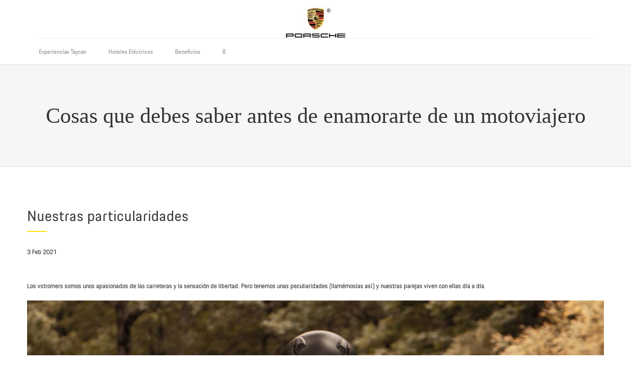

--- FILE ---
content_type: text/html; charset=UTF-8
request_url: https://taycan.ruralka.com/cosas-que-debes-saber-antes-de-enamorarte-de-un-motoviajero/
body_size: 21511
content:
<!DOCTYPE html>
<html class="avada-html-layout-wide avada-html-header-position-top" lang="es" prefix="og: http://ogp.me/ns# fb: http://ogp.me/ns/fb#">
<head>
	<meta http-equiv="X-UA-Compatible" content="IE=edge" />
	<meta http-equiv="Content-Type" content="text/html; charset=utf-8"/>
	<meta name="viewport" content="width=device-width, initial-scale=1" />
	
<script type="text/javascript">
<!--
	if (top.location!= self.location) {
		top.location = self.location.href
	}
//-->
</script><meta name='robots' content='index, follow, max-image-preview:large, max-snippet:-1, max-video-preview:-1' />
<script type="text/javascript">function rgmkInitGoogleMaps(){window.rgmkGoogleMapsCallback=true;try{jQuery(document).trigger("rgmkGoogleMapsLoad")}catch(err){}}</script>
	<!-- This site is optimized with the Yoast SEO plugin v26.7 - https://yoast.com/wordpress/plugins/seo/ -->
	<title>Cosas que debes saber antes de enamorarte de un motoviajero | Taycan Experiencias</title>
	<meta name="description" content="Lista de cosas que tienes que saber si te vas a enamorar de un motoviajero" />
	<link rel="canonical" href="https://taycan.ruralka.com/cosas-que-debes-saber-antes-de-enamorarte-de-un-motoviajero/" />
	<meta property="og:locale" content="es_ES" />
	<meta property="og:type" content="article" />
	<meta property="og:title" content="Cosas que debes saber antes de enamorarte de un motoviajero | Taycan Experiencias" />
	<meta property="og:description" content="Lista de cosas que tienes que saber si te vas a enamorar de un motoviajero" />
	<meta property="og:url" content="https://taycan.ruralka.com/cosas-que-debes-saber-antes-de-enamorarte-de-un-motoviajero/" />
	<meta property="og:site_name" content="Taycan Experiencias" />
	<meta property="article:publisher" content="https://www.facebook.com/rkonroad/" />
	<meta property="article:published_time" content="2021-02-03T08:48:06+00:00" />
	<meta property="article:modified_time" content="2021-02-03T10:22:52+00:00" />
	<meta property="og:image" content="https://taycan.ruralka.com/wp-content/uploads/2021/02/dsc07724.jpg" />
	<meta property="og:image:width" content="1920" />
	<meta property="og:image:height" content="1080" />
	<meta property="og:image:type" content="image/jpeg" />
	<meta name="author" content="Experiencias Taycan" />
	<meta name="twitter:card" content="summary_large_image" />
	<meta name="twitter:creator" content="@RuralkaOnRoad" />
	<meta name="twitter:site" content="@RuralkaOnRoad" />
	<meta name="twitter:label1" content="Escrito por" />
	<meta name="twitter:data1" content="Experiencias Taycan" />
	<meta name="twitter:label2" content="Tiempo de lectura" />
	<meta name="twitter:data2" content="3 minutos" />
	<script type="application/ld+json" class="yoast-schema-graph">{"@context":"https://schema.org","@graph":[{"@type":"Article","@id":"https://taycan.ruralka.com/cosas-que-debes-saber-antes-de-enamorarte-de-un-motoviajero/#article","isPartOf":{"@id":"https://taycan.ruralka.com/cosas-que-debes-saber-antes-de-enamorarte-de-un-motoviajero/"},"author":{"name":"Experiencias Taycan","@id":"https://taycan.ruralka.com/#/schema/person/9b7172f7f2c34aa068a8e1570b4d4ceb"},"headline":"Cosas que debes saber antes de enamorarte de un motoviajero","datePublished":"2021-02-03T08:48:06+00:00","dateModified":"2021-02-03T10:22:52+00:00","mainEntityOfPage":{"@id":"https://taycan.ruralka.com/cosas-que-debes-saber-antes-de-enamorarte-de-un-motoviajero/"},"wordCount":884,"commentCount":0,"image":{"@id":"https://taycan.ruralka.com/cosas-que-debes-saber-antes-de-enamorarte-de-un-motoviajero/#primaryimage"},"thumbnailUrl":"https://taycan.ruralka.com/wp-content/uploads/2021/02/dsc07724.jpg","keywords":["mototurismo","Suzuki","V-Strom","viajar en moto"],"articleSection":["Actualidad","Curiosidades","Tips para tu Ruta"],"inLanguage":"es","potentialAction":[{"@type":"CommentAction","name":"Comment","target":["https://taycan.ruralka.com/cosas-que-debes-saber-antes-de-enamorarte-de-un-motoviajero/#respond"]}]},{"@type":"WebPage","@id":"https://taycan.ruralka.com/cosas-que-debes-saber-antes-de-enamorarte-de-un-motoviajero/","url":"https://taycan.ruralka.com/cosas-que-debes-saber-antes-de-enamorarte-de-un-motoviajero/","name":"Cosas que debes saber antes de enamorarte de un motoviajero | Taycan Experiencias","isPartOf":{"@id":"https://taycan.ruralka.com/#website"},"primaryImageOfPage":{"@id":"https://taycan.ruralka.com/cosas-que-debes-saber-antes-de-enamorarte-de-un-motoviajero/#primaryimage"},"image":{"@id":"https://taycan.ruralka.com/cosas-que-debes-saber-antes-de-enamorarte-de-un-motoviajero/#primaryimage"},"thumbnailUrl":"https://taycan.ruralka.com/wp-content/uploads/2021/02/dsc07724.jpg","datePublished":"2021-02-03T08:48:06+00:00","dateModified":"2021-02-03T10:22:52+00:00","author":{"@id":"https://taycan.ruralka.com/#/schema/person/9b7172f7f2c34aa068a8e1570b4d4ceb"},"description":"Lista de cosas que tienes que saber si te vas a enamorar de un motoviajero","breadcrumb":{"@id":"https://taycan.ruralka.com/cosas-que-debes-saber-antes-de-enamorarte-de-un-motoviajero/#breadcrumb"},"inLanguage":"es","potentialAction":[{"@type":"ReadAction","target":["https://taycan.ruralka.com/cosas-que-debes-saber-antes-de-enamorarte-de-un-motoviajero/"]}]},{"@type":"ImageObject","inLanguage":"es","@id":"https://taycan.ruralka.com/cosas-que-debes-saber-antes-de-enamorarte-de-un-motoviajero/#primaryimage","url":"https://taycan.ruralka.com/wp-content/uploads/2021/02/dsc07724.jpg","contentUrl":"https://taycan.ruralka.com/wp-content/uploads/2021/02/dsc07724.jpg","width":1920,"height":1080},{"@type":"BreadcrumbList","@id":"https://taycan.ruralka.com/cosas-que-debes-saber-antes-de-enamorarte-de-un-motoviajero/#breadcrumb","itemListElement":[{"@type":"ListItem","position":1,"name":"Portada","item":"https://taycan.ruralka.com/"},{"@type":"ListItem","position":2,"name":"Cosas que debes saber antes de enamorarte de un motoviajero"}]},{"@type":"WebSite","@id":"https://taycan.ruralka.com/#website","url":"https://taycan.ruralka.com/","name":"Taycan Experiencias","description":"Rutas y experiencias en moto para los amantes del motor","potentialAction":[{"@type":"SearchAction","target":{"@type":"EntryPoint","urlTemplate":"https://taycan.ruralka.com/?s={search_term_string}"},"query-input":{"@type":"PropertyValueSpecification","valueRequired":true,"valueName":"search_term_string"}}],"inLanguage":"es"},{"@type":"Person","@id":"https://taycan.ruralka.com/#/schema/person/9b7172f7f2c34aa068a8e1570b4d4ceb","name":"Experiencias Taycan","image":{"@type":"ImageObject","inLanguage":"es","@id":"https://taycan.ruralka.com/#/schema/person/image/","url":"https://secure.gravatar.com/avatar/e9c0705ed19bce8b9d773b70dbbbecccb29575188f986299e7fb1fa9a67159fe?s=96&d=mm&r=g","contentUrl":"https://secure.gravatar.com/avatar/e9c0705ed19bce8b9d773b70dbbbecccb29575188f986299e7fb1fa9a67159fe?s=96&d=mm&r=g","caption":"Experiencias Taycan"},"sameAs":["https://vstromonroad.com"],"url":"https://taycan.ruralka.com/autor/rafael-ausejo/"}]}</script>
	<!-- / Yoast SEO plugin. -->


<link rel='dns-prefetch' href='//ajax.googleapis.com' />
<link rel="alternate" type="application/rss+xml" title="Taycan Experiencias &raquo; Feed" href="https://taycan.ruralka.com/feed/" />
<link rel="alternate" type="application/rss+xml" title="Taycan Experiencias &raquo; Feed de los comentarios" href="https://taycan.ruralka.com/comentarios/feed/" />
					<link rel="shortcut icon" href="https://taycan.ruralka.com/wp-content/uploads/2021/02/favicon.ico" type="image/x-icon" />
		
					<!-- Apple Touch Icon -->
			<link rel="apple-touch-icon" sizes="180x180" href="https://taycan.ruralka.com/wp-content/uploads/2021/02/favicon.ico">
		
					<!-- Android Icon -->
			<link rel="icon" sizes="192x192" href="https://taycan.ruralka.com/wp-content/uploads/2021/02/favicon.ico">
		
					<!-- MS Edge Icon -->
			<meta name="msapplication-TileImage" content="https://taycan.ruralka.com/wp-content/uploads/2021/02/favicon.ico">
				<link rel="alternate" type="application/rss+xml" title="Taycan Experiencias &raquo; Comentario Cosas que debes saber antes de enamorarte de un motoviajero del feed" href="https://taycan.ruralka.com/cosas-que-debes-saber-antes-de-enamorarte-de-un-motoviajero/feed/" />
<link rel="alternate" title="oEmbed (JSON)" type="application/json+oembed" href="https://taycan.ruralka.com/wp-json/oembed/1.0/embed?url=https%3A%2F%2Ftaycan.ruralka.com%2Fcosas-que-debes-saber-antes-de-enamorarte-de-un-motoviajero%2F" />
<link rel="alternate" title="oEmbed (XML)" type="text/xml+oembed" href="https://taycan.ruralka.com/wp-json/oembed/1.0/embed?url=https%3A%2F%2Ftaycan.ruralka.com%2Fcosas-que-debes-saber-antes-de-enamorarte-de-un-motoviajero%2F&#038;format=xml" />
					<meta name="description" content="Nuestras particularidades     

Los vstromers somos unos apasionados de las carreteras y la sensación de libertad. Pero tenemos unas peculiaridades (llamémoslas así) y nuestras parejas viven con ellas día a día. 



Es complicado entender que es la moto para"/>
				
		<meta property="og:locale" content="es_ES"/>
		<meta property="og:type" content="article"/>
		<meta property="og:site_name" content="Taycan Experiencias"/>
		<meta property="og:title" content="Cosas que debes saber antes de enamorarte de un motoviajero | Taycan Experiencias"/>
				<meta property="og:description" content="Nuestras particularidades     

Los vstromers somos unos apasionados de las carreteras y la sensación de libertad. Pero tenemos unas peculiaridades (llamémoslas así) y nuestras parejas viven con ellas día a día. 



Es complicado entender que es la moto para"/>
				<meta property="og:url" content="https://taycan.ruralka.com/cosas-que-debes-saber-antes-de-enamorarte-de-un-motoviajero/"/>
										<meta property="article:published_time" content="2021-02-03T08:48:06+01:00"/>
							<meta property="article:modified_time" content="2021-02-03T10:22:52+01:00"/>
								<meta name="author" content="Experiencias Taycan"/>
								<meta property="og:image" content="https://taycan.ruralka.com/wp-content/uploads/2021/02/dsc07724.jpg"/>
		<meta property="og:image:width" content="1920"/>
		<meta property="og:image:height" content="1080"/>
		<meta property="og:image:type" content="image/jpeg"/>
						<!-- This site uses the Google Analytics by ExactMetrics plugin v8.11.1 - Using Analytics tracking - https://www.exactmetrics.com/ -->
							<script src="//www.googletagmanager.com/gtag/js?id=G-ZQY09P0JMX"  data-cfasync="false" data-wpfc-render="false" type="text/javascript" async></script>
			<script data-cfasync="false" data-wpfc-render="false" type="text/javascript">
				var em_version = '8.11.1';
				var em_track_user = true;
				var em_no_track_reason = '';
								var ExactMetricsDefaultLocations = {"page_location":"https:\/\/taycan.ruralka.com\/cosas-que-debes-saber-antes-de-enamorarte-de-un-motoviajero\/"};
								if ( typeof ExactMetricsPrivacyGuardFilter === 'function' ) {
					var ExactMetricsLocations = (typeof ExactMetricsExcludeQuery === 'object') ? ExactMetricsPrivacyGuardFilter( ExactMetricsExcludeQuery ) : ExactMetricsPrivacyGuardFilter( ExactMetricsDefaultLocations );
				} else {
					var ExactMetricsLocations = (typeof ExactMetricsExcludeQuery === 'object') ? ExactMetricsExcludeQuery : ExactMetricsDefaultLocations;
				}

								var disableStrs = [
										'ga-disable-G-ZQY09P0JMX',
									];

				/* Function to detect opted out users */
				function __gtagTrackerIsOptedOut() {
					for (var index = 0; index < disableStrs.length; index++) {
						if (document.cookie.indexOf(disableStrs[index] + '=true') > -1) {
							return true;
						}
					}

					return false;
				}

				/* Disable tracking if the opt-out cookie exists. */
				if (__gtagTrackerIsOptedOut()) {
					for (var index = 0; index < disableStrs.length; index++) {
						window[disableStrs[index]] = true;
					}
				}

				/* Opt-out function */
				function __gtagTrackerOptout() {
					for (var index = 0; index < disableStrs.length; index++) {
						document.cookie = disableStrs[index] + '=true; expires=Thu, 31 Dec 2099 23:59:59 UTC; path=/';
						window[disableStrs[index]] = true;
					}
				}

				if ('undefined' === typeof gaOptout) {
					function gaOptout() {
						__gtagTrackerOptout();
					}
				}
								window.dataLayer = window.dataLayer || [];

				window.ExactMetricsDualTracker = {
					helpers: {},
					trackers: {},
				};
				if (em_track_user) {
					function __gtagDataLayer() {
						dataLayer.push(arguments);
					}

					function __gtagTracker(type, name, parameters) {
						if (!parameters) {
							parameters = {};
						}

						if (parameters.send_to) {
							__gtagDataLayer.apply(null, arguments);
							return;
						}

						if (type === 'event') {
														parameters.send_to = exactmetrics_frontend.v4_id;
							var hookName = name;
							if (typeof parameters['event_category'] !== 'undefined') {
								hookName = parameters['event_category'] + ':' + name;
							}

							if (typeof ExactMetricsDualTracker.trackers[hookName] !== 'undefined') {
								ExactMetricsDualTracker.trackers[hookName](parameters);
							} else {
								__gtagDataLayer('event', name, parameters);
							}
							
						} else {
							__gtagDataLayer.apply(null, arguments);
						}
					}

					__gtagTracker('js', new Date());
					__gtagTracker('set', {
						'developer_id.dNDMyYj': true,
											});
					if ( ExactMetricsLocations.page_location ) {
						__gtagTracker('set', ExactMetricsLocations);
					}
										__gtagTracker('config', 'G-ZQY09P0JMX', {"forceSSL":"true"} );
										window.gtag = __gtagTracker;										(function () {
						/* https://developers.google.com/analytics/devguides/collection/analyticsjs/ */
						/* ga and __gaTracker compatibility shim. */
						var noopfn = function () {
							return null;
						};
						var newtracker = function () {
							return new Tracker();
						};
						var Tracker = function () {
							return null;
						};
						var p = Tracker.prototype;
						p.get = noopfn;
						p.set = noopfn;
						p.send = function () {
							var args = Array.prototype.slice.call(arguments);
							args.unshift('send');
							__gaTracker.apply(null, args);
						};
						var __gaTracker = function () {
							var len = arguments.length;
							if (len === 0) {
								return;
							}
							var f = arguments[len - 1];
							if (typeof f !== 'object' || f === null || typeof f.hitCallback !== 'function') {
								if ('send' === arguments[0]) {
									var hitConverted, hitObject = false, action;
									if ('event' === arguments[1]) {
										if ('undefined' !== typeof arguments[3]) {
											hitObject = {
												'eventAction': arguments[3],
												'eventCategory': arguments[2],
												'eventLabel': arguments[4],
												'value': arguments[5] ? arguments[5] : 1,
											}
										}
									}
									if ('pageview' === arguments[1]) {
										if ('undefined' !== typeof arguments[2]) {
											hitObject = {
												'eventAction': 'page_view',
												'page_path': arguments[2],
											}
										}
									}
									if (typeof arguments[2] === 'object') {
										hitObject = arguments[2];
									}
									if (typeof arguments[5] === 'object') {
										Object.assign(hitObject, arguments[5]);
									}
									if ('undefined' !== typeof arguments[1].hitType) {
										hitObject = arguments[1];
										if ('pageview' === hitObject.hitType) {
											hitObject.eventAction = 'page_view';
										}
									}
									if (hitObject) {
										action = 'timing' === arguments[1].hitType ? 'timing_complete' : hitObject.eventAction;
										hitConverted = mapArgs(hitObject);
										__gtagTracker('event', action, hitConverted);
									}
								}
								return;
							}

							function mapArgs(args) {
								var arg, hit = {};
								var gaMap = {
									'eventCategory': 'event_category',
									'eventAction': 'event_action',
									'eventLabel': 'event_label',
									'eventValue': 'event_value',
									'nonInteraction': 'non_interaction',
									'timingCategory': 'event_category',
									'timingVar': 'name',
									'timingValue': 'value',
									'timingLabel': 'event_label',
									'page': 'page_path',
									'location': 'page_location',
									'title': 'page_title',
									'referrer' : 'page_referrer',
								};
								for (arg in args) {
																		if (!(!args.hasOwnProperty(arg) || !gaMap.hasOwnProperty(arg))) {
										hit[gaMap[arg]] = args[arg];
									} else {
										hit[arg] = args[arg];
									}
								}
								return hit;
							}

							try {
								f.hitCallback();
							} catch (ex) {
							}
						};
						__gaTracker.create = newtracker;
						__gaTracker.getByName = newtracker;
						__gaTracker.getAll = function () {
							return [];
						};
						__gaTracker.remove = noopfn;
						__gaTracker.loaded = true;
						window['__gaTracker'] = __gaTracker;
					})();
									} else {
										console.log("");
					(function () {
						function __gtagTracker() {
							return null;
						}

						window['__gtagTracker'] = __gtagTracker;
						window['gtag'] = __gtagTracker;
					})();
									}
			</script>
							<!-- / Google Analytics by ExactMetrics -->
		<style id='wp-img-auto-sizes-contain-inline-css' type='text/css'>
img:is([sizes=auto i],[sizes^="auto," i]){contain-intrinsic-size:3000px 1500px}
/*# sourceURL=wp-img-auto-sizes-contain-inline-css */
</style>
<style id='wp-emoji-styles-inline-css' type='text/css'>

	img.wp-smiley, img.emoji {
		display: inline !important;
		border: none !important;
		box-shadow: none !important;
		height: 1em !important;
		width: 1em !important;
		margin: 0 0.07em !important;
		vertical-align: -0.1em !important;
		background: none !important;
		padding: 0 !important;
	}
/*# sourceURL=wp-emoji-styles-inline-css */
</style>
<link rel='stylesheet' id='jquery-ui-theme-css' href='https://ajax.googleapis.com/ajax/libs/jqueryui/1.11.4/themes/smoothness/jquery-ui.min.css?ver=1.11.4' type='text/css' media='all' />
<link rel='stylesheet' id='jquery-ui-timepicker-css' href='https://taycan.ruralka.com/wp-content/plugins/contact-form-7-datepicker/js/jquery-ui-timepicker/jquery-ui-timepicker-addon.min.css?ver=2cf0aac28425730a00696cc04a3e106d' type='text/css' media='all' />
<link rel='stylesheet' id='cookie-notice-front-css' href='https://taycan.ruralka.com/wp-content/plugins/cookie-notice/css/front.min.css?ver=2.5.11' type='text/css' media='all' />
<link rel='stylesheet' id='osm-map-css-css' href='https://taycan.ruralka.com/wp-content/plugins/osm/css/osm_map.css?ver=2cf0aac28425730a00696cc04a3e106d' type='text/css' media='all' />
<link rel='stylesheet' id='osm-ol3-css-css' href='https://taycan.ruralka.com/wp-content/plugins/osm/js/OL/7.1.0/ol.css?ver=2cf0aac28425730a00696cc04a3e106d' type='text/css' media='all' />
<link rel='stylesheet' id='osm-ol3-ext-css-css' href='https://taycan.ruralka.com/wp-content/plugins/osm/css/osm_map_v3.css?ver=2cf0aac28425730a00696cc04a3e106d' type='text/css' media='all' />
<link rel='stylesheet' id='output-style-css' href='https://taycan.ruralka.com/wp-content/plugins/wp-gpx-maps/css/wp-gpx-maps-output.css?ver=1.0.0' type='text/css' media='all' />
<link rel='stylesheet' id='leaflet-css' href='https://taycan.ruralka.com/wp-content/plugins/wp-gpx-maps/ThirdParties/Leaflet_1.5.1/leaflet.css?ver=1.5.1' type='text/css' media='all' />
<link rel='stylesheet' id='leaflet.markercluster-css' href='https://taycan.ruralka.com/wp-content/plugins/wp-gpx-maps/ThirdParties/Leaflet.markercluster-1.4.1/MarkerCluster.css?ver=1.4.1,' type='text/css' media='all' />
<link rel='stylesheet' id='leaflet.Photo-css' href='https://taycan.ruralka.com/wp-content/plugins/wp-gpx-maps/ThirdParties/Leaflet.Photo/Leaflet.Photo.css?ver=2cf0aac28425730a00696cc04a3e106d' type='text/css' media='all' />
<link rel='stylesheet' id='leaflet.fullscreen-css' href='https://taycan.ruralka.com/wp-content/plugins/wp-gpx-maps/ThirdParties/leaflet.fullscreen-1.4.5/Control.FullScreen.css?ver=1.5.1' type='text/css' media='all' />
<link rel='stylesheet' id='avada-parent-stylesheet-css' href='https://taycan.ruralka.com/wp-content/themes/Avada/style.css?ver=2cf0aac28425730a00696cc04a3e106d' type='text/css' media='all' />
<link rel='stylesheet' id='child-style-css' href='https://taycan.ruralka.com/wp-content/themes/Avada-Child-Theme/style.css?ver=2cf0aac28425730a00696cc04a3e106d' type='text/css' media='all' />
<link rel='stylesheet' id='fusion-dynamic-css-css' href='https://taycan.ruralka.com/wp-content/uploads/fusion-styles/aeafaf1ec828e3c6ac21313c0dc9b091.min.css?ver=3.11.7' type='text/css' media='all' />
<script type="text/javascript" src="https://taycan.ruralka.com/wp-content/plugins/google-analytics-dashboard-for-wp/assets/js/frontend-gtag.min.js?ver=8.11.1" id="exactmetrics-frontend-script-js" async="async" data-wp-strategy="async"></script>
<script data-cfasync="false" data-wpfc-render="false" type="text/javascript" id='exactmetrics-frontend-script-js-extra'>/* <![CDATA[ */
var exactmetrics_frontend = {"js_events_tracking":"true","download_extensions":"zip,mp3,mpeg,pdf,docx,pptx,xlsx,rar,gpx","inbound_paths":"[{\"path\":\"\\\/go\\\/\",\"label\":\"affiliate\"},{\"path\":\"\\\/recommend\\\/\",\"label\":\"affiliate\"}]","home_url":"https:\/\/taycan.ruralka.com","hash_tracking":"false","v4_id":"G-ZQY09P0JMX"};/* ]]> */
</script>
<script type="text/javascript" src="https://taycan.ruralka.com/wp-includes/js/jquery/jquery.min.js?ver=3.7.1" id="jquery-core-js"></script>
<script type="text/javascript" src="https://taycan.ruralka.com/wp-includes/js/jquery/jquery-migrate.min.js?ver=3.4.1" id="jquery-migrate-js"></script>
<script type="text/javascript" src="https://taycan.ruralka.com/wp-content/plugins/osm/js/OL/2.13.1/OpenLayers.js?ver=2cf0aac28425730a00696cc04a3e106d" id="osm-ol-library-js"></script>
<script type="text/javascript" src="https://taycan.ruralka.com/wp-content/plugins/osm/js/OSM/openlayers/OpenStreetMap.js?ver=2cf0aac28425730a00696cc04a3e106d" id="osm-osm-library-js"></script>
<script type="text/javascript" src="https://taycan.ruralka.com/wp-content/plugins/osm/js/OSeaM/harbours.js?ver=2cf0aac28425730a00696cc04a3e106d" id="osm-harbours-library-js"></script>
<script type="text/javascript" src="https://taycan.ruralka.com/wp-content/plugins/osm/js/OSeaM/map_utils.js?ver=2cf0aac28425730a00696cc04a3e106d" id="osm-map-utils-library-js"></script>
<script type="text/javascript" src="https://taycan.ruralka.com/wp-content/plugins/osm/js/OSeaM/utilities.js?ver=2cf0aac28425730a00696cc04a3e106d" id="osm-utilities-library-js"></script>
<script type="text/javascript" src="https://taycan.ruralka.com/wp-content/plugins/osm/js/osm-plugin-lib.js?ver=2cf0aac28425730a00696cc04a3e106d" id="OsmScript-js"></script>
<script type="text/javascript" src="https://taycan.ruralka.com/wp-content/plugins/osm/js/polyfill/v2/polyfill.min.js?features=requestAnimationFrame%2CElement.prototype.classList%2CURL&amp;ver=2cf0aac28425730a00696cc04a3e106d" id="osm-polyfill-js"></script>
<script type="text/javascript" src="https://taycan.ruralka.com/wp-content/plugins/osm/js/OL/7.1.0/ol.js?ver=2cf0aac28425730a00696cc04a3e106d" id="osm-ol3-library-js"></script>
<script type="text/javascript" src="https://taycan.ruralka.com/wp-content/plugins/osm/js/osm-v3-plugin-lib.js?ver=2cf0aac28425730a00696cc04a3e106d" id="osm-ol3-ext-library-js"></script>
<script type="text/javascript" src="https://taycan.ruralka.com/wp-content/plugins/osm/js/osm-metabox-events.js?ver=2cf0aac28425730a00696cc04a3e106d" id="osm-ol3-metabox-events-js"></script>
<script type="text/javascript" src="https://taycan.ruralka.com/wp-content/plugins/osm/js/osm-startup-lib.js?ver=2cf0aac28425730a00696cc04a3e106d" id="osm-map-startup-js"></script>
<script type="text/javascript" src="https://taycan.ruralka.com/wp-content/plugins/wp-gpx-maps/ThirdParties/Leaflet_1.5.1/leaflet.js?ver=1.5.1" id="leaflet-js"></script>
<script type="text/javascript" src="https://taycan.ruralka.com/wp-content/plugins/wp-gpx-maps/ThirdParties/Leaflet.markercluster-1.4.1/leaflet.markercluster.js?ver=1.4.1" id="leaflet.markercluster-js"></script>
<script type="text/javascript" src="https://taycan.ruralka.com/wp-content/plugins/wp-gpx-maps/ThirdParties/Leaflet.Photo/Leaflet.Photo.js?ver=2cf0aac28425730a00696cc04a3e106d" id="leaflet.Photo-js"></script>
<script type="text/javascript" src="https://taycan.ruralka.com/wp-content/plugins/wp-gpx-maps/ThirdParties/leaflet.fullscreen-1.4.5/Control.FullScreen.js?ver=1.4.5" id="leaflet.fullscreen-js"></script>
<script type="text/javascript" src="https://taycan.ruralka.com/wp-content/plugins/wp-gpx-maps/js/Chart.min.js?ver=2.8.0" id="chartjs-js"></script>
<script type="text/javascript" src="https://taycan.ruralka.com/wp-content/plugins/wp-gpx-maps/js/WP-GPX-Maps.js?ver=1.6.02" id="wp-gpx-maps-js"></script>
<link rel="https://api.w.org/" href="https://taycan.ruralka.com/wp-json/" /><link rel="alternate" title="JSON" type="application/json" href="https://taycan.ruralka.com/wp-json/wp/v2/posts/23861" /><link rel="EditURI" type="application/rsd+xml" title="RSD" href="https://taycan.ruralka.com/xmlrpc.php?rsd" />

<link rel='shortlink' href='https://taycan.ruralka.com/?p=23861' />
<script type="text/javascript"> 

/**  all layers have to be in this global array - in further process each map will have something like vectorM[map_ol3js_n][layer_n] */
var vectorM = [[]];


/** put translations from PHP/mo to JavaScript */
var translations = [];

/** global GET-Parameters */
var HTTP_GET_VARS = [];

</script><!-- OSM plugin V6.1.9: did not add geo meta tags. --> 
<style type="text/css" id="css-fb-visibility">@media screen and (max-width: 640px){body:not(.fusion-builder-ui-wireframe) .fusion-no-small-visibility{display:none !important;}body:not(.fusion-builder-ui-wireframe) .sm-text-align-center{text-align:center !important;}body:not(.fusion-builder-ui-wireframe) .sm-text-align-left{text-align:left !important;}body:not(.fusion-builder-ui-wireframe) .sm-text-align-right{text-align:right !important;}body:not(.fusion-builder-ui-wireframe) .sm-mx-auto{margin-left:auto !important;margin-right:auto !important;}body:not(.fusion-builder-ui-wireframe) .sm-ml-auto{margin-left:auto !important;}body:not(.fusion-builder-ui-wireframe) .sm-mr-auto{margin-right:auto !important;}body:not(.fusion-builder-ui-wireframe) .fusion-absolute-position-small{position:absolute;top:auto;width:100%;}}@media screen and (min-width: 641px) and (max-width: 1024px){body:not(.fusion-builder-ui-wireframe) .fusion-no-medium-visibility{display:none !important;}body:not(.fusion-builder-ui-wireframe) .md-text-align-center{text-align:center !important;}body:not(.fusion-builder-ui-wireframe) .md-text-align-left{text-align:left !important;}body:not(.fusion-builder-ui-wireframe) .md-text-align-right{text-align:right !important;}body:not(.fusion-builder-ui-wireframe) .md-mx-auto{margin-left:auto !important;margin-right:auto !important;}body:not(.fusion-builder-ui-wireframe) .md-ml-auto{margin-left:auto !important;}body:not(.fusion-builder-ui-wireframe) .md-mr-auto{margin-right:auto !important;}body:not(.fusion-builder-ui-wireframe) .fusion-absolute-position-medium{position:absolute;top:auto;width:100%;}}@media screen and (min-width: 1025px){body:not(.fusion-builder-ui-wireframe) .fusion-no-large-visibility{display:none !important;}body:not(.fusion-builder-ui-wireframe) .lg-text-align-center{text-align:center !important;}body:not(.fusion-builder-ui-wireframe) .lg-text-align-left{text-align:left !important;}body:not(.fusion-builder-ui-wireframe) .lg-text-align-right{text-align:right !important;}body:not(.fusion-builder-ui-wireframe) .lg-mx-auto{margin-left:auto !important;margin-right:auto !important;}body:not(.fusion-builder-ui-wireframe) .lg-ml-auto{margin-left:auto !important;}body:not(.fusion-builder-ui-wireframe) .lg-mr-auto{margin-right:auto !important;}body:not(.fusion-builder-ui-wireframe) .fusion-absolute-position-large{position:absolute;top:auto;width:100%;}}</style><link rel="amphtml" href="https://taycan.ruralka.com/cosas-que-debes-saber-antes-de-enamorarte-de-un-motoviajero/amp/">		<script type="text/javascript">
			var doc = document.documentElement;
			doc.setAttribute( 'data-useragent', navigator.userAgent );
		</script>
		<script>
  (function(i,s,o,g,r,a,m){i['GoogleAnalyticsObject']=r;i[r]=i[r]||function(){
  (i[r].q=i[r].q||[]).push(arguments)},i[r].l=1*new Date();a=s.createElement(o),
  m=s.getElementsByTagName(o)[0];a.async=1;a.src=g;m.parentNode.insertBefore(a,m)
  })(window,document,'script','//www.google-analytics.com/analytics.js','ga');
 
  ga('create', 'UA-75098710-1', 'auto');
  ga('send', 'pageview');
 
</script>
	<style id='global-styles-inline-css' type='text/css'>
:root{--wp--preset--aspect-ratio--square: 1;--wp--preset--aspect-ratio--4-3: 4/3;--wp--preset--aspect-ratio--3-4: 3/4;--wp--preset--aspect-ratio--3-2: 3/2;--wp--preset--aspect-ratio--2-3: 2/3;--wp--preset--aspect-ratio--16-9: 16/9;--wp--preset--aspect-ratio--9-16: 9/16;--wp--preset--color--black: #000000;--wp--preset--color--cyan-bluish-gray: #abb8c3;--wp--preset--color--white: #ffffff;--wp--preset--color--pale-pink: #f78da7;--wp--preset--color--vivid-red: #cf2e2e;--wp--preset--color--luminous-vivid-orange: #ff6900;--wp--preset--color--luminous-vivid-amber: #fcb900;--wp--preset--color--light-green-cyan: #7bdcb5;--wp--preset--color--vivid-green-cyan: #00d084;--wp--preset--color--pale-cyan-blue: #8ed1fc;--wp--preset--color--vivid-cyan-blue: #0693e3;--wp--preset--color--vivid-purple: #9b51e0;--wp--preset--color--awb-color-1: rgba(255,255,255,1);--wp--preset--color--awb-color-2: rgba(246,246,246,1);--wp--preset--color--awb-color-3: rgba(178,178,178,1);--wp--preset--color--awb-color-4: rgba(116,116,116,1);--wp--preset--color--awb-color-5: rgba(244,48,34,1);--wp--preset--color--awb-color-6: rgba(51,51,51,1);--wp--preset--color--awb-color-7: rgba(213,0,28,1);--wp--preset--color--awb-color-8: rgba(0,0,0,1);--wp--preset--color--awb-color-custom-10: rgba(42,40,37,1);--wp--preset--color--awb-color-custom-11: rgba(69,69,69,1);--wp--preset--color--awb-color-custom-12: rgba(234,232,232,1);--wp--preset--color--awb-color-custom-13: rgba(235,234,234,1);--wp--preset--color--awb-color-custom-14: rgba(110,97,82,1);--wp--preset--color--awb-color-custom-15: rgba(224,222,222,1);--wp--preset--color--awb-color-custom-16: rgba(160,206,78,1);--wp--preset--color--awb-color-custom-17: rgba(153,153,153,1);--wp--preset--color--awb-color-custom-18: rgba(87,87,86,1);--wp--preset--gradient--vivid-cyan-blue-to-vivid-purple: linear-gradient(135deg,rgb(6,147,227) 0%,rgb(155,81,224) 100%);--wp--preset--gradient--light-green-cyan-to-vivid-green-cyan: linear-gradient(135deg,rgb(122,220,180) 0%,rgb(0,208,130) 100%);--wp--preset--gradient--luminous-vivid-amber-to-luminous-vivid-orange: linear-gradient(135deg,rgb(252,185,0) 0%,rgb(255,105,0) 100%);--wp--preset--gradient--luminous-vivid-orange-to-vivid-red: linear-gradient(135deg,rgb(255,105,0) 0%,rgb(207,46,46) 100%);--wp--preset--gradient--very-light-gray-to-cyan-bluish-gray: linear-gradient(135deg,rgb(238,238,238) 0%,rgb(169,184,195) 100%);--wp--preset--gradient--cool-to-warm-spectrum: linear-gradient(135deg,rgb(74,234,220) 0%,rgb(151,120,209) 20%,rgb(207,42,186) 40%,rgb(238,44,130) 60%,rgb(251,105,98) 80%,rgb(254,248,76) 100%);--wp--preset--gradient--blush-light-purple: linear-gradient(135deg,rgb(255,206,236) 0%,rgb(152,150,240) 100%);--wp--preset--gradient--blush-bordeaux: linear-gradient(135deg,rgb(254,205,165) 0%,rgb(254,45,45) 50%,rgb(107,0,62) 100%);--wp--preset--gradient--luminous-dusk: linear-gradient(135deg,rgb(255,203,112) 0%,rgb(199,81,192) 50%,rgb(65,88,208) 100%);--wp--preset--gradient--pale-ocean: linear-gradient(135deg,rgb(255,245,203) 0%,rgb(182,227,212) 50%,rgb(51,167,181) 100%);--wp--preset--gradient--electric-grass: linear-gradient(135deg,rgb(202,248,128) 0%,rgb(113,206,126) 100%);--wp--preset--gradient--midnight: linear-gradient(135deg,rgb(2,3,129) 0%,rgb(40,116,252) 100%);--wp--preset--font-size--small: 9.75px;--wp--preset--font-size--medium: 20px;--wp--preset--font-size--large: 19.5px;--wp--preset--font-size--x-large: 42px;--wp--preset--font-size--normal: 13px;--wp--preset--font-size--xlarge: 26px;--wp--preset--font-size--huge: 39px;--wp--preset--spacing--20: 0.44rem;--wp--preset--spacing--30: 0.67rem;--wp--preset--spacing--40: 1rem;--wp--preset--spacing--50: 1.5rem;--wp--preset--spacing--60: 2.25rem;--wp--preset--spacing--70: 3.38rem;--wp--preset--spacing--80: 5.06rem;--wp--preset--shadow--natural: 6px 6px 9px rgba(0, 0, 0, 0.2);--wp--preset--shadow--deep: 12px 12px 50px rgba(0, 0, 0, 0.4);--wp--preset--shadow--sharp: 6px 6px 0px rgba(0, 0, 0, 0.2);--wp--preset--shadow--outlined: 6px 6px 0px -3px rgb(255, 255, 255), 6px 6px rgb(0, 0, 0);--wp--preset--shadow--crisp: 6px 6px 0px rgb(0, 0, 0);}:where(.is-layout-flex){gap: 0.5em;}:where(.is-layout-grid){gap: 0.5em;}body .is-layout-flex{display: flex;}.is-layout-flex{flex-wrap: wrap;align-items: center;}.is-layout-flex > :is(*, div){margin: 0;}body .is-layout-grid{display: grid;}.is-layout-grid > :is(*, div){margin: 0;}:where(.wp-block-columns.is-layout-flex){gap: 2em;}:where(.wp-block-columns.is-layout-grid){gap: 2em;}:where(.wp-block-post-template.is-layout-flex){gap: 1.25em;}:where(.wp-block-post-template.is-layout-grid){gap: 1.25em;}.has-black-color{color: var(--wp--preset--color--black) !important;}.has-cyan-bluish-gray-color{color: var(--wp--preset--color--cyan-bluish-gray) !important;}.has-white-color{color: var(--wp--preset--color--white) !important;}.has-pale-pink-color{color: var(--wp--preset--color--pale-pink) !important;}.has-vivid-red-color{color: var(--wp--preset--color--vivid-red) !important;}.has-luminous-vivid-orange-color{color: var(--wp--preset--color--luminous-vivid-orange) !important;}.has-luminous-vivid-amber-color{color: var(--wp--preset--color--luminous-vivid-amber) !important;}.has-light-green-cyan-color{color: var(--wp--preset--color--light-green-cyan) !important;}.has-vivid-green-cyan-color{color: var(--wp--preset--color--vivid-green-cyan) !important;}.has-pale-cyan-blue-color{color: var(--wp--preset--color--pale-cyan-blue) !important;}.has-vivid-cyan-blue-color{color: var(--wp--preset--color--vivid-cyan-blue) !important;}.has-vivid-purple-color{color: var(--wp--preset--color--vivid-purple) !important;}.has-black-background-color{background-color: var(--wp--preset--color--black) !important;}.has-cyan-bluish-gray-background-color{background-color: var(--wp--preset--color--cyan-bluish-gray) !important;}.has-white-background-color{background-color: var(--wp--preset--color--white) !important;}.has-pale-pink-background-color{background-color: var(--wp--preset--color--pale-pink) !important;}.has-vivid-red-background-color{background-color: var(--wp--preset--color--vivid-red) !important;}.has-luminous-vivid-orange-background-color{background-color: var(--wp--preset--color--luminous-vivid-orange) !important;}.has-luminous-vivid-amber-background-color{background-color: var(--wp--preset--color--luminous-vivid-amber) !important;}.has-light-green-cyan-background-color{background-color: var(--wp--preset--color--light-green-cyan) !important;}.has-vivid-green-cyan-background-color{background-color: var(--wp--preset--color--vivid-green-cyan) !important;}.has-pale-cyan-blue-background-color{background-color: var(--wp--preset--color--pale-cyan-blue) !important;}.has-vivid-cyan-blue-background-color{background-color: var(--wp--preset--color--vivid-cyan-blue) !important;}.has-vivid-purple-background-color{background-color: var(--wp--preset--color--vivid-purple) !important;}.has-black-border-color{border-color: var(--wp--preset--color--black) !important;}.has-cyan-bluish-gray-border-color{border-color: var(--wp--preset--color--cyan-bluish-gray) !important;}.has-white-border-color{border-color: var(--wp--preset--color--white) !important;}.has-pale-pink-border-color{border-color: var(--wp--preset--color--pale-pink) !important;}.has-vivid-red-border-color{border-color: var(--wp--preset--color--vivid-red) !important;}.has-luminous-vivid-orange-border-color{border-color: var(--wp--preset--color--luminous-vivid-orange) !important;}.has-luminous-vivid-amber-border-color{border-color: var(--wp--preset--color--luminous-vivid-amber) !important;}.has-light-green-cyan-border-color{border-color: var(--wp--preset--color--light-green-cyan) !important;}.has-vivid-green-cyan-border-color{border-color: var(--wp--preset--color--vivid-green-cyan) !important;}.has-pale-cyan-blue-border-color{border-color: var(--wp--preset--color--pale-cyan-blue) !important;}.has-vivid-cyan-blue-border-color{border-color: var(--wp--preset--color--vivid-cyan-blue) !important;}.has-vivid-purple-border-color{border-color: var(--wp--preset--color--vivid-purple) !important;}.has-vivid-cyan-blue-to-vivid-purple-gradient-background{background: var(--wp--preset--gradient--vivid-cyan-blue-to-vivid-purple) !important;}.has-light-green-cyan-to-vivid-green-cyan-gradient-background{background: var(--wp--preset--gradient--light-green-cyan-to-vivid-green-cyan) !important;}.has-luminous-vivid-amber-to-luminous-vivid-orange-gradient-background{background: var(--wp--preset--gradient--luminous-vivid-amber-to-luminous-vivid-orange) !important;}.has-luminous-vivid-orange-to-vivid-red-gradient-background{background: var(--wp--preset--gradient--luminous-vivid-orange-to-vivid-red) !important;}.has-very-light-gray-to-cyan-bluish-gray-gradient-background{background: var(--wp--preset--gradient--very-light-gray-to-cyan-bluish-gray) !important;}.has-cool-to-warm-spectrum-gradient-background{background: var(--wp--preset--gradient--cool-to-warm-spectrum) !important;}.has-blush-light-purple-gradient-background{background: var(--wp--preset--gradient--blush-light-purple) !important;}.has-blush-bordeaux-gradient-background{background: var(--wp--preset--gradient--blush-bordeaux) !important;}.has-luminous-dusk-gradient-background{background: var(--wp--preset--gradient--luminous-dusk) !important;}.has-pale-ocean-gradient-background{background: var(--wp--preset--gradient--pale-ocean) !important;}.has-electric-grass-gradient-background{background: var(--wp--preset--gradient--electric-grass) !important;}.has-midnight-gradient-background{background: var(--wp--preset--gradient--midnight) !important;}.has-small-font-size{font-size: var(--wp--preset--font-size--small) !important;}.has-medium-font-size{font-size: var(--wp--preset--font-size--medium) !important;}.has-large-font-size{font-size: var(--wp--preset--font-size--large) !important;}.has-x-large-font-size{font-size: var(--wp--preset--font-size--x-large) !important;}
/*# sourceURL=global-styles-inline-css */
</style>
<style id='wp-block-library-inline-css' type='text/css'>
:root{--wp-block-synced-color:#7a00df;--wp-block-synced-color--rgb:122,0,223;--wp-bound-block-color:var(--wp-block-synced-color);--wp-editor-canvas-background:#ddd;--wp-admin-theme-color:#007cba;--wp-admin-theme-color--rgb:0,124,186;--wp-admin-theme-color-darker-10:#006ba1;--wp-admin-theme-color-darker-10--rgb:0,107,160.5;--wp-admin-theme-color-darker-20:#005a87;--wp-admin-theme-color-darker-20--rgb:0,90,135;--wp-admin-border-width-focus:2px}@media (min-resolution:192dpi){:root{--wp-admin-border-width-focus:1.5px}}.wp-element-button{cursor:pointer}:root .has-very-light-gray-background-color{background-color:#eee}:root .has-very-dark-gray-background-color{background-color:#313131}:root .has-very-light-gray-color{color:#eee}:root .has-very-dark-gray-color{color:#313131}:root .has-vivid-green-cyan-to-vivid-cyan-blue-gradient-background{background:linear-gradient(135deg,#00d084,#0693e3)}:root .has-purple-crush-gradient-background{background:linear-gradient(135deg,#34e2e4,#4721fb 50%,#ab1dfe)}:root .has-hazy-dawn-gradient-background{background:linear-gradient(135deg,#faaca8,#dad0ec)}:root .has-subdued-olive-gradient-background{background:linear-gradient(135deg,#fafae1,#67a671)}:root .has-atomic-cream-gradient-background{background:linear-gradient(135deg,#fdd79a,#004a59)}:root .has-nightshade-gradient-background{background:linear-gradient(135deg,#330968,#31cdcf)}:root .has-midnight-gradient-background{background:linear-gradient(135deg,#020381,#2874fc)}:root{--wp--preset--font-size--normal:16px;--wp--preset--font-size--huge:42px}.has-regular-font-size{font-size:1em}.has-larger-font-size{font-size:2.625em}.has-normal-font-size{font-size:var(--wp--preset--font-size--normal)}.has-huge-font-size{font-size:var(--wp--preset--font-size--huge)}.has-text-align-center{text-align:center}.has-text-align-left{text-align:left}.has-text-align-right{text-align:right}.has-fit-text{white-space:nowrap!important}#end-resizable-editor-section{display:none}.aligncenter{clear:both}.items-justified-left{justify-content:flex-start}.items-justified-center{justify-content:center}.items-justified-right{justify-content:flex-end}.items-justified-space-between{justify-content:space-between}.screen-reader-text{border:0;clip-path:inset(50%);height:1px;margin:-1px;overflow:hidden;padding:0;position:absolute;width:1px;word-wrap:normal!important}.screen-reader-text:focus{background-color:#ddd;clip-path:none;color:#444;display:block;font-size:1em;height:auto;left:5px;line-height:normal;padding:15px 23px 14px;text-decoration:none;top:5px;width:auto;z-index:100000}html :where(.has-border-color){border-style:solid}html :where([style*=border-top-color]){border-top-style:solid}html :where([style*=border-right-color]){border-right-style:solid}html :where([style*=border-bottom-color]){border-bottom-style:solid}html :where([style*=border-left-color]){border-left-style:solid}html :where([style*=border-width]){border-style:solid}html :where([style*=border-top-width]){border-top-style:solid}html :where([style*=border-right-width]){border-right-style:solid}html :where([style*=border-bottom-width]){border-bottom-style:solid}html :where([style*=border-left-width]){border-left-style:solid}html :where(img[class*=wp-image-]){height:auto;max-width:100%}:where(figure){margin:0 0 1em}html :where(.is-position-sticky){--wp-admin--admin-bar--position-offset:var(--wp-admin--admin-bar--height,0px)}@media screen and (max-width:600px){html :where(.is-position-sticky){--wp-admin--admin-bar--position-offset:0px}}
/*wp_block_styles_on_demand_placeholder:69727f63b6062*/
/*# sourceURL=wp-block-library-inline-css */
</style>
<style id='wp-block-library-theme-inline-css' type='text/css'>
.wp-block-audio :where(figcaption){color:#555;font-size:13px;text-align:center}.is-dark-theme .wp-block-audio :where(figcaption){color:#ffffffa6}.wp-block-audio{margin:0 0 1em}.wp-block-code{border:1px solid #ccc;border-radius:4px;font-family:Menlo,Consolas,monaco,monospace;padding:.8em 1em}.wp-block-embed :where(figcaption){color:#555;font-size:13px;text-align:center}.is-dark-theme .wp-block-embed :where(figcaption){color:#ffffffa6}.wp-block-embed{margin:0 0 1em}.blocks-gallery-caption{color:#555;font-size:13px;text-align:center}.is-dark-theme .blocks-gallery-caption{color:#ffffffa6}:root :where(.wp-block-image figcaption){color:#555;font-size:13px;text-align:center}.is-dark-theme :root :where(.wp-block-image figcaption){color:#ffffffa6}.wp-block-image{margin:0 0 1em}.wp-block-pullquote{border-bottom:4px solid;border-top:4px solid;color:currentColor;margin-bottom:1.75em}.wp-block-pullquote :where(cite),.wp-block-pullquote :where(footer),.wp-block-pullquote__citation{color:currentColor;font-size:.8125em;font-style:normal;text-transform:uppercase}.wp-block-quote{border-left:.25em solid;margin:0 0 1.75em;padding-left:1em}.wp-block-quote cite,.wp-block-quote footer{color:currentColor;font-size:.8125em;font-style:normal;position:relative}.wp-block-quote:where(.has-text-align-right){border-left:none;border-right:.25em solid;padding-left:0;padding-right:1em}.wp-block-quote:where(.has-text-align-center){border:none;padding-left:0}.wp-block-quote.is-large,.wp-block-quote.is-style-large,.wp-block-quote:where(.is-style-plain){border:none}.wp-block-search .wp-block-search__label{font-weight:700}.wp-block-search__button{border:1px solid #ccc;padding:.375em .625em}:where(.wp-block-group.has-background){padding:1.25em 2.375em}.wp-block-separator.has-css-opacity{opacity:.4}.wp-block-separator{border:none;border-bottom:2px solid;margin-left:auto;margin-right:auto}.wp-block-separator.has-alpha-channel-opacity{opacity:1}.wp-block-separator:not(.is-style-wide):not(.is-style-dots){width:100px}.wp-block-separator.has-background:not(.is-style-dots){border-bottom:none;height:1px}.wp-block-separator.has-background:not(.is-style-wide):not(.is-style-dots){height:2px}.wp-block-table{margin:0 0 1em}.wp-block-table td,.wp-block-table th{word-break:normal}.wp-block-table :where(figcaption){color:#555;font-size:13px;text-align:center}.is-dark-theme .wp-block-table :where(figcaption){color:#ffffffa6}.wp-block-video :where(figcaption){color:#555;font-size:13px;text-align:center}.is-dark-theme .wp-block-video :where(figcaption){color:#ffffffa6}.wp-block-video{margin:0 0 1em}:root :where(.wp-block-template-part.has-background){margin-bottom:0;margin-top:0;padding:1.25em 2.375em}
/*# sourceURL=/wp-includes/css/dist/block-library/theme.min.css */
</style>
<style id='classic-theme-styles-inline-css' type='text/css'>
/*! This file is auto-generated */
.wp-block-button__link{color:#fff;background-color:#32373c;border-radius:9999px;box-shadow:none;text-decoration:none;padding:calc(.667em + 2px) calc(1.333em + 2px);font-size:1.125em}.wp-block-file__button{background:#32373c;color:#fff;text-decoration:none}
/*# sourceURL=/wp-includes/css/classic-themes.min.css */
</style>
</head>

<body data-rsssl=1 class="wp-singular post-template-default single single-post postid-23861 single-format-standard wp-theme-Avada wp-child-theme-Avada-Child-Theme cookies-not-set do-etfw fusion-image-hovers fusion-pagination-sizing fusion-button_size-large fusion-button_type-flat fusion-button_span-no avada-image-rollover-circle-no avada-image-rollover-yes avada-image-rollover-direction-fade fusion-has-button-gradient fusion-body ltr fusion-sticky-header no-tablet-sticky-header no-mobile-sticky-header avada-has-rev-slider-styles fusion-disable-outline fusion-sub-menu-fade mobile-logo-pos-center layout-wide-mode avada-has-boxed-modal-shadow-none layout-scroll-offset-full avada-has-zero-margin-offset-top fusion-top-header menu-text-align-left mobile-menu-design-modern fusion-show-pagination-text fusion-header-layout-v5 avada-responsive avada-footer-fx-none avada-menu-highlight-style-bottombar fusion-search-form-classic fusion-main-menu-search-overlay fusion-avatar-square avada-dropdown-styles avada-blog-layout-large avada-blog-archive-layout-grid avada-header-shadow-no avada-menu-icon-position-left avada-has-megamenu-shadow avada-has-mainmenu-dropdown-divider avada-has-header-100-width avada-has-pagetitle-bg-full avada-has-main-nav-search-icon avada-has-breadcrumb-mobile-hidden avada-has-titlebar-bar_and_content avada-has-pagination-padding avada-flyout-menu-direction-fade avada-ec-views-v1" data-awb-post-id="23861">
		<a class="skip-link screen-reader-text" href="#content">Saltar al contenido</a>

	<div id="boxed-wrapper">
		
		<div id="wrapper" class="fusion-wrapper">
			<div id="home" style="position:relative;top:-1px;"></div>
							
					
			<header class="fusion-header-wrapper">
				<div class="fusion-header-v5 fusion-logo-alignment fusion-logo-center fusion-sticky-menu-1 fusion-sticky-logo-1 fusion-mobile-logo-1 fusion-sticky-menu-only fusion-header-menu-align-left fusion-mobile-menu-design-modern">
					
<div class="fusion-secondary-header">
	<div class="fusion-row">
					<div class="fusion-alignleft">
				<div class="fusion-contact-info"><span class="fusion-contact-info-phone-number">Call Us Today! 1.555.555.555</span><span class="fusion-header-separator">|</span><span class="fusion-contact-info-email-address"><a href="mailto:&#105;n&#102;&#111;&#64;&#121;&#111;&#117;r&#100;o&#109;a&#105;&#110;.c&#111;m">&#105;n&#102;&#111;&#64;&#121;&#111;&#117;r&#100;o&#109;a&#105;&#110;.c&#111;m</a></span></div>			</div>
							<div class="fusion-alignright">
				<nav class="fusion-secondary-menu" role="navigation" aria-label="Menú secundario"></nav>			</div>
			</div>
</div>
<div class="fusion-header-sticky-height"></div>
<div class="fusion-sticky-header-wrapper"> <!-- start fusion sticky header wrapper -->
	<div class="fusion-header">
		<div class="fusion-row">
							<div class="fusion-logo" data-margin-top="5px" data-margin-bottom="5px" data-margin-left="0px" data-margin-right="0px">
			<a class="fusion-logo-link"  href="https://taycan.ruralka.com/" >

						<!-- standard logo -->
			<img src="https://taycan.ruralka.com/wp-content/uploads/2021/02/porsche-marque-t771@150.jpg" srcset="https://taycan.ruralka.com/wp-content/uploads/2021/02/porsche-marque-t771@150.jpg 1x, https://taycan.ruralka.com/wp-content/uploads/2021/02/porsche-240x.jpg 2x" width="150" height="66" style="max-height:66px;height:auto;" alt="Taycan Experiencias Logo" data-retina_logo_url="https://taycan.ruralka.com/wp-content/uploads/2021/02/porsche-240x.jpg" class="fusion-standard-logo" />

											<!-- mobile logo -->
				<img src="https://taycan.ruralka.com/wp-content/uploads/2021/02/porsche-marque-t771@150.jpg" srcset="https://taycan.ruralka.com/wp-content/uploads/2021/02/porsche-marque-t771@150.jpg 1x, https://taycan.ruralka.com/wp-content/uploads/2021/02/porsche-240x.jpg 2x" width="150" height="66" style="max-height:66px;height:auto;" alt="Taycan Experiencias Logo" data-retina_logo_url="https://taycan.ruralka.com/wp-content/uploads/2021/02/porsche-240x.jpg" class="fusion-mobile-logo" />
			
											<!-- sticky header logo -->
				<img src="https://taycan.ruralka.com/wp-content/uploads/2021/02/porsche-marque-t771@150.jpg" srcset="https://taycan.ruralka.com/wp-content/uploads/2021/02/porsche-marque-t771@150.jpg 1x, https://taycan.ruralka.com/wp-content/uploads/2021/02/porsche-240x.jpg 2x" width="150" height="66" style="max-height:66px;height:auto;" alt="Taycan Experiencias Logo" data-retina_logo_url="https://taycan.ruralka.com/wp-content/uploads/2021/02/porsche-240x.jpg" class="fusion-sticky-logo" />
					</a>
		</div>
								<div class="fusion-mobile-menu-icons">
							<a href="#" class="fusion-icon awb-icon-bars" aria-label="Alternar menú móvil" aria-expanded="false"></a>
		
		
		
			</div>
			
					</div>
	</div>
	<div class="fusion-secondary-main-menu">
		<div class="fusion-row">
			<nav class="fusion-main-menu" aria-label="Menú principal"><div class="fusion-overlay-search">		<form role="search" class="searchform fusion-search-form  fusion-search-form-classic" method="get" action="https://taycan.ruralka.com/">
			<div class="fusion-search-form-content">

				
				<div class="fusion-search-field search-field">
					<label><span class="screen-reader-text">Search for:</span>
													<input type="search" value="" name="s" class="s" placeholder="Search..." required aria-required="true" aria-label="Search..."/>
											</label>
				</div>
				<div class="fusion-search-button search-button">
					<input type="submit" class="fusion-search-submit searchsubmit" aria-label="Search" value="&#xf002;" />
									</div>

				
			</div>


			
		</form>
		<div class="fusion-search-spacer"></div><a href="#" role="button" aria-label="Close Search" class="fusion-close-search"></a></div><ul id="menu-menu-principal" class="fusion-menu"><li  id="menu-item-14459"  class="menu-item menu-item-type-post_type menu-item-object-page menu-item-home menu-item-14459"  data-item-id="14459"><a  href="https://taycan.ruralka.com/" class="fusion-bottombar-highlight"><span class="menu-text">Experiencias Taycan</span></a></li><li  id="menu-item-23932"  class="menu-item menu-item-type-post_type menu-item-object-page menu-item-23932"  data-item-id="23932"><a  href="https://taycan.ruralka.com/hoteles-electricos/" class="fusion-bottombar-highlight"><span class="menu-text">Hoteles Eléctricos</span></a></li><li  id="menu-item-14373"  class="menu-item menu-item-type-post_type menu-item-object-page menu-item-14373"  data-item-id="14373"><a  href="https://taycan.ruralka.com/beneficios/" class="fusion-bottombar-highlight"><span class="menu-text">Beneficios</span></a></li><li class="fusion-custom-menu-item fusion-main-menu-search fusion-search-overlay"><a class="fusion-main-menu-icon" href="#" aria-label="Buscar" data-title="Buscar" title="Buscar" role="button" aria-expanded="false"></a></li></ul></nav><nav class="fusion-main-menu fusion-sticky-menu" aria-label="Main Menu Sticky"><div class="fusion-overlay-search">		<form role="search" class="searchform fusion-search-form  fusion-search-form-classic" method="get" action="https://taycan.ruralka.com/">
			<div class="fusion-search-form-content">

				
				<div class="fusion-search-field search-field">
					<label><span class="screen-reader-text">Search for:</span>
													<input type="search" value="" name="s" class="s" placeholder="Search..." required aria-required="true" aria-label="Search..."/>
											</label>
				</div>
				<div class="fusion-search-button search-button">
					<input type="submit" class="fusion-search-submit searchsubmit" aria-label="Search" value="&#xf002;" />
									</div>

				
			</div>


			
		</form>
		<div class="fusion-search-spacer"></div><a href="#" role="button" aria-label="Close Search" class="fusion-close-search"></a></div><ul id="menu-menu-principal-1" class="fusion-menu"><li   class="menu-item menu-item-type-post_type menu-item-object-page menu-item-home menu-item-14459"  data-item-id="14459"><a  href="https://taycan.ruralka.com/" class="fusion-bottombar-highlight"><span class="menu-text">Experiencias Taycan</span></a></li><li   class="menu-item menu-item-type-post_type menu-item-object-page menu-item-23932"  data-item-id="23932"><a  href="https://taycan.ruralka.com/hoteles-electricos/" class="fusion-bottombar-highlight"><span class="menu-text">Hoteles Eléctricos</span></a></li><li   class="menu-item menu-item-type-post_type menu-item-object-page menu-item-14373"  data-item-id="14373"><a  href="https://taycan.ruralka.com/beneficios/" class="fusion-bottombar-highlight"><span class="menu-text">Beneficios</span></a></li><li class="fusion-custom-menu-item fusion-main-menu-search fusion-search-overlay"><a class="fusion-main-menu-icon" href="#" aria-label="Buscar" data-title="Buscar" title="Buscar" role="button" aria-expanded="false"></a></li></ul></nav><div class="fusion-mobile-navigation"><ul id="menu-movil" class="fusion-mobile-menu"><li  id="menu-item-16101"  class="menu-item menu-item-type-post_type menu-item-object-page menu-item-home menu-item-16101"  data-item-id="16101"><a  href="https://taycan.ruralka.com/" class="fusion-bottombar-highlight"><span class="menu-text">Experiencias Porsche Taycan</span></a></li><li  id="menu-item-23934"  class="menu-item menu-item-type-post_type menu-item-object-page menu-item-23934"  data-item-id="23934"><a  href="https://taycan.ruralka.com/hoteles-electricos/" class="fusion-bottombar-highlight"><span class="menu-text">Hoteles Eléctricos</span></a></li><li  id="menu-item-16103"  class="menu-item menu-item-type-post_type menu-item-object-page menu-item-16103"  data-item-id="16103"><a  href="https://taycan.ruralka.com/beneficios/" class="fusion-bottombar-highlight"><span class="menu-text">Beneficios</span></a></li><li  id="menu-item-16098"  class="menu-item menu-item-type-post_type menu-item-object-page menu-item-16098"  data-item-id="16098"><a  href="https://taycan.ruralka.com/buscador/" class="fusion-bottombar-highlight"><span class="menu-text">Buscador</span></a></li></ul></div>
<nav class="fusion-mobile-nav-holder fusion-mobile-menu-text-align-left" aria-label="Main Menu Mobile"></nav>

	<nav class="fusion-mobile-nav-holder fusion-mobile-menu-text-align-left fusion-mobile-sticky-nav-holder" aria-label="Main Menu Mobile Sticky"></nav>
					</div>
	</div>
</div> <!-- end fusion sticky header wrapper -->
				</div>
				<div class="fusion-clearfix"></div>
			</header>
								
							<div id="sliders-container" class="fusion-slider-visibility">
					</div>
				
					
							
			<section class="avada-page-titlebar-wrapper" aria-label="Barra de título de la página">
	<div class="fusion-page-title-bar fusion-page-title-bar-breadcrumbs fusion-page-title-bar-center">
		<div class="fusion-page-title-row">
			<div class="fusion-page-title-wrapper">
				<div class="fusion-page-title-captions">

																							<h1 class="entry-title">Cosas que debes saber antes de enamorarte de un motoviajero</h1>

											
																
				</div>

				
			</div>
		</div>
	</div>
</section>

						<main id="main" class="clearfix ">
				<div class="fusion-row" style="">

<section id="content" style="width: 100%;">
	
					<article id="post-23861" class="post post-23861 type-post status-publish format-standard has-post-thumbnail hentry category-actualidad category-curiosidades-d1 category-tips-para-tu-ruta tag-mototurismo tag-suzuki tag-v-strom tag-viajar-en-moto">
										<span class="entry-title" style="display: none;">Cosas que debes saber antes de enamorarte de un motoviajero</span>
			
				
						<div class="post-content">
				<div class="fusion-fullwidth fullwidth-box fusion-builder-row-1 nonhundred-percent-fullwidth non-hundred-percent-height-scrolling" style="background-color: #ffffff;background-position: center center;background-repeat: no-repeat;padding-top:0px;padding-right:0px;padding-bottom:0px;padding-left:0px;margin-bottom: 0px;margin-top: 0px;border-width: 0px 0px 0px 0px;border-color:#eae9e9;border-style:solid;" ><div class="fusion-builder-row fusion-row"><div class="fusion-layout-column fusion_builder_column fusion-builder-column-0 fusion_builder_column_1_1 1_1 fusion-one-full fusion-column-first fusion-column-last" style="margin-top:0px;margin-bottom:50px;"><div class="fusion-column-wrapper fusion-flex-column-wrapper-legacy" style="background-position:left top;background-repeat:no-repeat;-webkit-background-size:cover;-moz-background-size:cover;-o-background-size:cover;background-size:cover;background-color:#ffffff;padding: 0px 0px 0px 0px;"><style type="text/css"></style><div class="fusion-title title fusion-title-1 fusion-sep-none fusion-title-text fusion-title-size-two v-strom" style="margin-top:0px;margin-bottom:10px;"><h2 class="title-heading-left" style="margin:0;">Nuestras particularidades</h2></div><div class="fusion-sep-clear"></div><div class="fusion-separator fusion-clearfix" style="float:left;margin-top:0px;margin-bottom:30px;width:100%;max-width:40px;"><div class="fusion-separator-border sep-single sep-solid" style="border-color:#ffdf00;border-top-width:2px;"></div></div><div class="fusion-sep-clear"></div><div class="fusion-text fusion-text-1" style="transform:translate3d(0,0,0);"><div class="fecha">3 Feb 2021</div>
</div><div class="fusion-clearfix"></div></div></div><div class="fusion-layout-column fusion_builder_column fusion-builder-column-1 fusion_builder_column_1_1 1_1 fusion-one-full fusion-column-first fusion-column-last" style="margin-top:0px;margin-bottom:0px;"><div class="fusion-column-wrapper fusion-flex-column-wrapper-legacy" style="background-position:left top;background-repeat:no-repeat;-webkit-background-size:cover;-moz-background-size:cover;-o-background-size:cover;background-size:cover;padding: 0px 0px 0px 0px;"><div class="fusion-text fusion-text-2" style="transform:translate3d(0,0,0);"><p><span data-contrast="auto">Los vstromers </span><span data-contrast="auto">somos unos apasionados de las carreteras y la sensación de libertad. Pero tenemos unas peculiaridades</span><span data-contrast="auto"> (</span><span data-contrast="auto">llamémoslas así</span><span data-contrast="auto">)</span><span data-contrast="auto"> y nuestras parejas viven con ellas día a día.</span><span data-ccp-props="{"> </span></p>
<p><img fetchpriority="high" decoding="async" class="aligncenter size-large wp-image-23865" src="https://taycan.ruralka.com/wp-content/uploads/2021/02/dsc07724-1170x658.jpg" alt="" width="1170" height="658" srcset="https://taycan.ruralka.com/wp-content/uploads/2021/02/dsc07724-200x113.jpg 200w, https://taycan.ruralka.com/wp-content/uploads/2021/02/dsc07724-400x225.jpg 400w, https://taycan.ruralka.com/wp-content/uploads/2021/02/dsc07724-500x281.jpg 500w, https://taycan.ruralka.com/wp-content/uploads/2021/02/dsc07724-600x338.jpg 600w, https://taycan.ruralka.com/wp-content/uploads/2021/02/dsc07724-768x432.jpg 768w, https://taycan.ruralka.com/wp-content/uploads/2021/02/dsc07724-800x450.jpg 800w, https://taycan.ruralka.com/wp-content/uploads/2021/02/dsc07724-1170x658.jpg 1170w, https://taycan.ruralka.com/wp-content/uploads/2021/02/dsc07724-1200x675.jpg 1200w, https://taycan.ruralka.com/wp-content/uploads/2021/02/dsc07724-1536x864.jpg 1536w, https://taycan.ruralka.com/wp-content/uploads/2021/02/dsc07724.jpg 1920w" sizes="(max-width: 1170px) 100vw, 1170px" /></p>
<p><span data-contrast="auto">Es complicado entender que es la moto para nosotros, si nunca has sentido esa sensación, si nunca te has subido a las dos ruedas y la has sentido como parte de ti.</span><span data-ccp-props="{"> </span></p>
<p><span class="TextRun BCX0 SCXW99033633" lang="ES-ES" xml:lang="ES-ES" data-contrast="auto"><span class="NormalTextRun BCX0 SCXW99033633">Podríamos decir que la moto es una extensión de nuestras piernas, nos permite movernos de manera rápida y eficaz pero no es solo eso, ¡es mucho más! Es subirnos a nuestra moto buscando la adrenalina que conseguimos con el poder de nuestras manos, dándole gas. Es sentir el aire en el cuerpo cuando conduces. ¡S</span></span><span class="TextRun BCX0 SCXW99033633" lang="ES-ES" xml:lang="ES-ES" data-contrast="auto"><span class="NormalTextRun BCX0 SCXW99033633">entir la libertad!</span></span><span class="EOP BCX0 SCXW99033633" data-ccp-props="{"> </span></p>
<p><span data-contrast="auto">El alma del motoviajero es la búsqueda insaciable de viajar para encontrar lugares o reencontrarse con los que ya conocemos, parar en cualquier lugar y simplemente disfrutar del paisaje. </span><span data-ccp-props="{"> </span></p>
<p><span data-contrast="auto">Ahora que ya hemos explicado</span><span data-contrast="auto"> </span><span data-contrast="auto">las sensaciones tienes que saber an</span><span data-contrast="auto">tes de enamorarte de nosotros</span><span data-contrast="auto">, tendrás que tener en cuenta lo siguiente antes de enamorarte de uno de nosotros:</span><span data-ccp-props="{"> </span></p>
<ul>
<li data-leveltext="" data-font="Symbol" data-listid="1" aria-setsize="-1" data-aria-posinset="1" data-aria-level="1"><span data-contrast="auto">Nos encanta conocer gente apasionada de las motos, <strong>somos muy de grupo.</strong></span><strong> </strong></li>
<li data-leveltext="" data-font="Symbol" data-listid="1" aria-setsize="-1" data-aria-posinset="2" data-aria-level="1"><span data-contrast="auto">No te preocupes si por el camino <strong>saludamos a todo el mundo</strong>, no es que tengamos mil amigos, sino que somos todos </span>team moteros.</li>
<li data-leveltext="" data-font="Symbol" data-listid="1" aria-setsize="-1" data-aria-posinset="3" data-aria-level="1">¡Nada nos para la hora de <strong>conocer sitios nuevos</strong><span data-contrast="auto">!</span><span data-contrast="auto"> haga lluvia, nieve o truene. </span><span data-ccp-props="{"> </span></li>
<li data-leveltext="" data-font="Symbol" data-listid="1" aria-setsize="-1" data-aria-posinset="3" data-aria-level="1"><span data-contrast="auto">El casco y nuestra moto son para nosotros bienes con un valor incalculable recuerdos de </span><span data-contrast="auto">todo </span><span data-contrast="auto">lo vivido. Aunque este sucio arañado lo queremos así, <strong>¡son marcas de vida! </strong></span><strong> </strong></li>
<li data-leveltext="" data-font="Symbol" data-listid="1" aria-setsize="-1" data-aria-posinset="3" data-aria-level="1"><span data-contrast="auto">Ten respeto por nuestra mejor amiga la V-Strom </span><span data-contrast="auto">y al subirte <strong>no pegues un salto que nos podemos caer.</strong></span><strong>.. </strong></li>
<li data-leveltext="" data-font="Symbol" data-listid="1" aria-setsize="-1" data-aria-posinset="3" data-aria-level="1"><span data-contrast="auto">Si vamos de viaje </span><span data-contrast="auto">con nosotros<strong> </strong></span><strong>ve abrigado</strong><span data-contrast="auto">, si no quieres llegar helad</span><span data-contrast="auto">o</span><span data-contrast="auto">. No olvides que los peinados mejor bajos sino quieres destruirlo al ponerte el casco.</span><strong> La coleta siempre es buena idea. </strong></li>
<li data-leveltext="" data-font="Symbol" data-listid="1" aria-setsize="-1" data-aria-posinset="3" data-aria-level="1"><span data-contrast="auto">Encima</span><span data-contrast="auto"> de la moto<strong> n</strong></span><strong>o vale estar tenso,</strong><span data-contrast="auto"><strong> somos uno</strong>, nos movemos con ella.</span><span data-ccp-props="{"> </span></li>
</ul>
<p><span data-contrast="auto">H</span><span data-contrast="auto">ay muchas más cosas que seguro te mueres por descubrir de nosotros, pero mejor que<strong> lo descubras por ti mism</strong></span><strong>o poco a poco,</strong><strong> ¡ahí esta lo bonito!</strong></p>
<p><span data-contrast="auto"><img decoding="async" class="aligncenter size-large wp-image-23864" src="https://taycan.ruralka.com/wp-content/uploads/2021/02/dsc07558-1-1170x658.jpg" alt="" width="1170" height="658" srcset="https://taycan.ruralka.com/wp-content/uploads/2021/02/dsc07558-1-200x113.jpg 200w, https://taycan.ruralka.com/wp-content/uploads/2021/02/dsc07558-1-400x225.jpg 400w, https://taycan.ruralka.com/wp-content/uploads/2021/02/dsc07558-1-500x281.jpg 500w, https://taycan.ruralka.com/wp-content/uploads/2021/02/dsc07558-1-600x338.jpg 600w, https://taycan.ruralka.com/wp-content/uploads/2021/02/dsc07558-1-768x432.jpg 768w, https://taycan.ruralka.com/wp-content/uploads/2021/02/dsc07558-1-800x450.jpg 800w, https://taycan.ruralka.com/wp-content/uploads/2021/02/dsc07558-1-1170x658.jpg 1170w, https://taycan.ruralka.com/wp-content/uploads/2021/02/dsc07558-1-1200x675.jpg 1200w, https://taycan.ruralka.com/wp-content/uploads/2021/02/dsc07558-1-1536x864.jpg 1536w, https://taycan.ruralka.com/wp-content/uploads/2021/02/dsc07558-1.jpg 1920w" sizes="(max-width: 1170px) 100vw, 1170px" /></span></p>
<p><span data-ccp-props="{"> </span></p>
</div><div class="fusion-clearfix"></div></div></div></div></div>
							</div>

												<span class="vcard rich-snippet-hidden"><span class="fn"><a href="https://taycan.ruralka.com/autor/rafael-ausejo/" title="Entradas de Experiencias Taycan" rel="author">Experiencias Taycan</a></span></span><span class="updated rich-snippet-hidden">2021-02-03T11:22:52+01:00</span>													<div class="fusion-sharing-box fusion-theme-sharing-box fusion-single-sharing-box">
		<h4></h4>
		<div class="fusion-social-networks boxed-icons"><div class="fusion-social-networks-wrapper"><a  class="fusion-social-network-icon fusion-tooltip fusion-facebook awb-icon-facebook" style="color:var(--sharing_social_links_icon_color);background-color:var(--sharing_social_links_box_color);border-color:var(--sharing_social_links_box_color);" data-placement="top" data-title="Facebook" data-toggle="tooltip" title="Facebook" href="https://www.facebook.com/sharer.php?u=https%3A%2F%2Ftaycan.ruralka.com%2Fcosas-que-debes-saber-antes-de-enamorarte-de-un-motoviajero%2F&amp;t=Cosas%20que%20debes%20saber%20antes%20de%20enamorarte%20de%20un%20motoviajero" target="_blank" rel="noreferrer"><span class="screen-reader-text">Facebook</span></a><a  class="fusion-social-network-icon fusion-tooltip fusion-twitter awb-icon-twitter fusion-last-social-icon" style="color:var(--sharing_social_links_icon_color);background-color:var(--sharing_social_links_box_color);border-color:var(--sharing_social_links_box_color);" data-placement="top" data-title="X" data-toggle="tooltip" title="X" href="https://twitter.com/share?url=https%3A%2F%2Ftaycan.ruralka.com%2Fcosas-que-debes-saber-antes-de-enamorarte-de-un-motoviajero%2F&amp;text=Cosas%20que%20debes%20saber%20antes%20de%20enamorarte%20de%20un%20motoviajero" target="_blank" rel="noopener noreferrer"><span class="screen-reader-text">X</span></a><div class="fusion-clearfix"></div></div></div>	</div>
													
																	</article>
	</section>
						
					</div>  <!-- fusion-row -->
				</main>  <!-- #main -->
				
				
								
					
		<div class="fusion-footer">
					
	<footer class="fusion-footer-widget-area fusion-widget-area">
		<div class="fusion-row">
			<div class="fusion-columns fusion-columns-3 fusion-widget-area">
				
																									<div class="fusion-column col-lg-4 col-md-4 col-sm-4">
							<section id="media_image-5" class="fusion-footer-widget-column widget widget_media_image" style="border-style: solid;border-color:transparent;border-width:0px;"><a href="https://ruralka.com"><img width="150" height="58" src="https://taycan.ruralka.com/wp-content/uploads/2021/02/logo-ruralka150.jpg" class="image wp-image-24349  attachment-full size-full" alt="" style="max-width: 100%; height: auto;" decoding="async" /></a><div style="clear:both;"></div></section>																					</div>
																										<div class="fusion-column col-lg-4 col-md-4 col-sm-4">
													</div>
																										<div class="fusion-column fusion-column-last col-lg-4 col-md-4 col-sm-4">
							<section id="social_links-widget-3" class="fusion-footer-widget-column widget social_links" style="border-style: solid;border-color:transparent;border-width:0px;">
		<div class="fusion-social-networks">

			<div class="fusion-social-networks-wrapper">
								
																				
						
																																			<a class="fusion-social-network-icon fusion-tooltip fusion-facebook fusion-icon-facebook" href="https://www.facebook.com/porsche/"  data-placement="top" data-title="Facebook" data-toggle="tooltip" data-original-title=""  title="Facebook" aria-label="Facebook" rel="noopener noreferrer" target="_self" style="font-size:14px;color:#555;"></a>
											
										
																				
						
																																			<a class="fusion-social-network-icon fusion-tooltip fusion-twitter fusion-icon-twitter" href="https://twitter.com/porscheeveryday"  data-placement="top" data-title="Twitter" data-toggle="tooltip" data-original-title=""  title="Twitter" aria-label="Twitter" rel="noopener noreferrer" target="_self" style="font-size:14px;color:#555;"></a>
											
										
																				
						
																																			<a class="fusion-social-network-icon fusion-tooltip fusion-instagram fusion-icon-instagram" href="https://www.instagram.com/porsche/"  data-placement="top" data-title="Instagram" data-toggle="tooltip" data-original-title=""  title="Instagram" aria-label="Instagram" rel="noopener noreferrer" target="_self" style="font-size:14px;color:#555;"></a>
											
										
																				
						
																																			<a class="fusion-social-network-icon fusion-tooltip fusion-youtube fusion-icon-youtube" href="https://www.youtube.com/user/Porsche"  data-placement="top" data-title="Youtube" data-toggle="tooltip" data-original-title=""  title="YouTube" aria-label="YouTube" rel="noopener noreferrer" target="_self" style="font-size:14px;color:#555;"></a>
											
										
				
			</div>
		</div>

		<div style="clear:both;"></div></section>																					</div>
																																				
				<div class="fusion-clearfix"></div>
			</div> <!-- fusion-columns -->
		</div> <!-- fusion-row -->
	</footer> <!-- fusion-footer-widget-area -->

	
	<footer id="footer" class="fusion-footer-copyright-area">
		<div class="fusion-row">
			<div class="fusion-copyright-content">

				<div class="fusion-copyright-notice">
		<div>
		© <a title="Rutas y hoteles para los amantes del motor" href="/">Experiencias Taycan</a> 2021 – 2026. <a href="/aviso-legal">Aviso legal</a>. <a href="/politica-de-privacidad">Política de privacidad</a>. Powered by <a class="ruralka" title="Hoteles y experiencias" href="" target="_blank"></a>	</div>
</div>

			</div> <!-- fusion-fusion-copyright-content -->
		</div> <!-- fusion-row -->
	</footer> <!-- #footer -->
		</div> <!-- fusion-footer -->

		
					
												</div> <!-- wrapper -->
		</div> <!-- #boxed-wrapper -->
				<a class="fusion-one-page-text-link fusion-page-load-link" tabindex="-1" href="#" aria-hidden="true">Page load link</a>

		<div class="avada-footer-scripts">
			<script type="speculationrules">
{"prefetch":[{"source":"document","where":{"and":[{"href_matches":"/*"},{"not":{"href_matches":["/wp-*.php","/wp-admin/*","/wp-content/uploads/*","/wp-content/*","/wp-content/plugins/*","/wp-content/themes/Avada-Child-Theme/*","/wp-content/themes/Avada/*","/*\\?(.+)"]}},{"not":{"selector_matches":"a[rel~=\"nofollow\"]"}},{"not":{"selector_matches":".no-prefetch, .no-prefetch a"}}]},"eagerness":"conservative"}]}
</script>
<script type="text/javascript" src="https://taycan.ruralka.com/wp-includes/js/dist/hooks.min.js?ver=dd5603f07f9220ed27f1" id="wp-hooks-js"></script>
<script type="text/javascript" src="https://taycan.ruralka.com/wp-includes/js/dist/i18n.min.js?ver=c26c3dc7bed366793375" id="wp-i18n-js"></script>
<script type="text/javascript" id="wp-i18n-js-after">
/* <![CDATA[ */
wp.i18n.setLocaleData( { 'text direction\u0004ltr': [ 'ltr' ] } );
//# sourceURL=wp-i18n-js-after
/* ]]> */
</script>
<script type="text/javascript" src="https://taycan.ruralka.com/wp-content/plugins/contact-form-7/includes/swv/js/index.js?ver=6.1.4" id="swv-js"></script>
<script type="text/javascript" id="contact-form-7-js-translations">
/* <![CDATA[ */
( function( domain, translations ) {
	var localeData = translations.locale_data[ domain ] || translations.locale_data.messages;
	localeData[""].domain = domain;
	wp.i18n.setLocaleData( localeData, domain );
} )( "contact-form-7", {"translation-revision-date":"2025-12-01 15:45:40+0000","generator":"GlotPress\/4.0.3","domain":"messages","locale_data":{"messages":{"":{"domain":"messages","plural-forms":"nplurals=2; plural=n != 1;","lang":"es"},"This contact form is placed in the wrong place.":["Este formulario de contacto est\u00e1 situado en el lugar incorrecto."],"Error:":["Error:"]}},"comment":{"reference":"includes\/js\/index.js"}} );
//# sourceURL=contact-form-7-js-translations
/* ]]> */
</script>
<script type="text/javascript" id="contact-form-7-js-before">
/* <![CDATA[ */
var wpcf7 = {
    "api": {
        "root": "https:\/\/taycan.ruralka.com\/wp-json\/",
        "namespace": "contact-form-7\/v1"
    }
};
//# sourceURL=contact-form-7-js-before
/* ]]> */
</script>
<script type="text/javascript" src="https://taycan.ruralka.com/wp-content/plugins/contact-form-7/includes/js/index.js?ver=6.1.4" id="contact-form-7-js"></script>
<script type="text/javascript" src="https://taycan.ruralka.com/wp-includes/js/jquery/ui/core.min.js?ver=1.13.3" id="jquery-ui-core-js"></script>
<script type="text/javascript" src="https://taycan.ruralka.com/wp-includes/js/jquery/ui/datepicker.min.js?ver=1.13.3" id="jquery-ui-datepicker-js"></script>
<script type="text/javascript" id="jquery-ui-datepicker-js-after">
/* <![CDATA[ */
jQuery(function(jQuery){jQuery.datepicker.setDefaults({"closeText":"Cerrar","currentText":"Hoy","monthNames":["enero","febrero","marzo","abril","mayo","junio","julio","agosto","septiembre","octubre","noviembre","diciembre"],"monthNamesShort":["Ene","Feb","Mar","Abr","May","Jun","Jul","Ago","Sep","Oct","Nov","Dic"],"nextText":"Siguiente","prevText":"Anterior","dayNames":["domingo","lunes","martes","mi\u00e9rcoles","jueves","viernes","s\u00e1bado"],"dayNamesShort":["Dom","Lun","Mar","Mi\u00e9","Jue","Vie","S\u00e1b"],"dayNamesMin":["D","L","M","X","J","V","S"],"dateFormat":"d M yy","firstDay":1,"isRTL":false});});
//# sourceURL=jquery-ui-datepicker-js-after
/* ]]> */
</script>
<script type="text/javascript" src="https://ajax.googleapis.com/ajax/libs/jqueryui/1.11.4/i18n/datepicker-es.min.js?ver=1.11.4" id="jquery-ui-es-js"></script>
<script type="text/javascript" src="https://taycan.ruralka.com/wp-content/plugins/contact-form-7-datepicker/js/jquery-ui-timepicker/jquery-ui-timepicker-addon.min.js?ver=2cf0aac28425730a00696cc04a3e106d" id="jquery-ui-timepicker-js"></script>
<script type="text/javascript" src="https://taycan.ruralka.com/wp-content/plugins/contact-form-7-datepicker/js/jquery-ui-timepicker/i18n/jquery-ui-timepicker-es.js?ver=2cf0aac28425730a00696cc04a3e106d" id="jquery-ui-timepicker-es-js"></script>
<script type="text/javascript" src="https://taycan.ruralka.com/wp-includes/js/jquery/ui/mouse.min.js?ver=1.13.3" id="jquery-ui-mouse-js"></script>
<script type="text/javascript" src="https://taycan.ruralka.com/wp-includes/js/jquery/ui/slider.min.js?ver=1.13.3" id="jquery-ui-slider-js"></script>
<script type="text/javascript" src="https://taycan.ruralka.com/wp-includes/js/jquery/ui/controlgroup.min.js?ver=1.13.3" id="jquery-ui-controlgroup-js"></script>
<script type="text/javascript" src="https://taycan.ruralka.com/wp-includes/js/jquery/ui/checkboxradio.min.js?ver=1.13.3" id="jquery-ui-checkboxradio-js"></script>
<script type="text/javascript" src="https://taycan.ruralka.com/wp-includes/js/jquery/ui/button.min.js?ver=1.13.3" id="jquery-ui-button-js"></script>
<script type="text/javascript" src="https://taycan.ruralka.com/wp-content/plugins/contact-form-7-datepicker/js/jquery-ui-sliderAccess.js?ver=2cf0aac28425730a00696cc04a3e106d" id="jquery-ui-slider-access-js"></script>
<script type="text/javascript" id="cookie-notice-front-js-before">
/* <![CDATA[ */
var cnArgs = {"ajaxUrl":"https:\/\/taycan.ruralka.com\/wp-admin\/admin-ajax.php","nonce":"6885ebe1f6","hideEffect":"fade","position":"bottom","onScroll":false,"onScrollOffset":100,"onClick":false,"cookieName":"cookie_notice_accepted","cookieTime":2592000,"cookieTimeRejected":2592000,"globalCookie":false,"redirection":false,"cache":false,"revokeCookies":false,"revokeCookiesOpt":"automatic"};

//# sourceURL=cookie-notice-front-js-before
/* ]]> */
</script>
<script type="text/javascript" src="https://taycan.ruralka.com/wp-content/plugins/cookie-notice/js/front.min.js?ver=2.5.11" id="cookie-notice-front-js"></script>
<script type="text/javascript" src="https://taycan.ruralka.com/wp-content/themes/Avada-Child-Theme/js/provincias.js?ver=2cf0aac28425730a00696cc04a3e106d" id="filtro-provincias-js"></script>
<script type="text/javascript" src="https://taycan.ruralka.com/wp-includes/js/comment-reply.min.js?ver=2cf0aac28425730a00696cc04a3e106d" id="comment-reply-js" async="async" data-wp-strategy="async" fetchpriority="low"></script>
<script type="text/javascript" src="https://taycan.ruralka.com/wp-content/plugins/easy-twitter-feed-widget/js/twitter-widgets.js?ver=1.0" id="do-etfw-twitter-widgets-js"></script>
<script type="text/javascript" src="https://taycan.ruralka.com/wp-content/themes/Avada/includes/lib/assets/min/js/library/modernizr.js?ver=3.3.1" id="modernizr-js"></script>
<script type="text/javascript" id="fusion-column-bg-image-js-extra">
/* <![CDATA[ */
var fusionBgImageVars = {"content_break_point":"800"};
//# sourceURL=fusion-column-bg-image-js-extra
/* ]]> */
</script>
<script type="text/javascript" src="https://taycan.ruralka.com/wp-content/plugins/fusion-builder/assets/js/min/general/fusion-column-bg-image.js?ver=1" id="fusion-column-bg-image-js"></script>
<script type="text/javascript" id="fusion-recent-posts-js-extra">
/* <![CDATA[ */
var fusionRecentPostsVars = {"infinite_loading_text":"\u003Cem\u003ECargando el siguiente grupo de trabajos...\u003C/em\u003E","infinite_finished_msg":"\u003Cem\u003EAll items displayed.\u003C/em\u003E"};
//# sourceURL=fusion-recent-posts-js-extra
/* ]]> */
</script>
<script type="text/javascript" src="https://taycan.ruralka.com/wp-content/plugins/fusion-builder/assets/js/min/general/fusion-recent-posts.js?ver=1" id="fusion-recent-posts-js"></script>
<script type="text/javascript" src="https://taycan.ruralka.com/wp-content/plugins/fusion-builder/assets/js/min/general/fusion-title.js?ver=1" id="fusion-title-js"></script>
<script type="text/javascript" src="https://taycan.ruralka.com/wp-content/themes/Avada/includes/lib/assets/min/js/library/cssua.js?ver=2.1.28" id="cssua-js"></script>
<script type="text/javascript" id="fusion-js-extra">
/* <![CDATA[ */
var fusionJSVars = {"visibility_small":"640","visibility_medium":"1024"};
//# sourceURL=fusion-js-extra
/* ]]> */
</script>
<script type="text/javascript" src="https://taycan.ruralka.com/wp-content/themes/Avada/includes/lib/assets/min/js/general/fusion.js?ver=3.11.7" id="fusion-js"></script>
<script type="text/javascript" src="https://taycan.ruralka.com/wp-content/themes/Avada/includes/lib/assets/min/js/library/isotope.js?ver=3.0.4" id="isotope-js"></script>
<script type="text/javascript" src="https://taycan.ruralka.com/wp-content/themes/Avada/includes/lib/assets/min/js/library/packery.js?ver=2.0.0" id="packery-js"></script>
<script type="text/javascript" src="https://taycan.ruralka.com/wp-content/themes/Avada/includes/lib/assets/min/js/library/bootstrap.transition.js?ver=3.3.6" id="bootstrap-transition-js"></script>
<script type="text/javascript" src="https://taycan.ruralka.com/wp-content/themes/Avada/includes/lib/assets/min/js/library/bootstrap.tooltip.js?ver=3.3.5" id="bootstrap-tooltip-js"></script>
<script type="text/javascript" src="https://taycan.ruralka.com/wp-content/themes/Avada/includes/lib/assets/min/js/library/jquery.requestAnimationFrame.js?ver=1" id="jquery-request-animation-frame-js"></script>
<script type="text/javascript" src="https://taycan.ruralka.com/wp-content/themes/Avada/includes/lib/assets/min/js/library/jquery.easing.js?ver=1.3" id="jquery-easing-js"></script>
<script type="text/javascript" src="https://taycan.ruralka.com/wp-content/themes/Avada/includes/lib/assets/min/js/library/jquery.fitvids.js?ver=1.1" id="jquery-fitvids-js"></script>
<script type="text/javascript" src="https://taycan.ruralka.com/wp-content/themes/Avada/includes/lib/assets/min/js/library/jquery.flexslider.js?ver=2.7.2" id="jquery-flexslider-js"></script>
<script type="text/javascript" id="jquery-lightbox-js-extra">
/* <![CDATA[ */
var fusionLightboxVideoVars = {"lightbox_video_width":"1280","lightbox_video_height":"720"};
//# sourceURL=jquery-lightbox-js-extra
/* ]]> */
</script>
<script type="text/javascript" src="https://taycan.ruralka.com/wp-content/themes/Avada/includes/lib/assets/min/js/library/jquery.ilightbox.js?ver=2.2.3" id="jquery-lightbox-js"></script>
<script type="text/javascript" src="https://taycan.ruralka.com/wp-content/themes/Avada/includes/lib/assets/min/js/library/jquery.infinitescroll.js?ver=2.1" id="jquery-infinite-scroll-js"></script>
<script type="text/javascript" src="https://taycan.ruralka.com/wp-content/themes/Avada/includes/lib/assets/min/js/library/jquery.mousewheel.js?ver=3.0.6" id="jquery-mousewheel-js"></script>
<script type="text/javascript" src="https://taycan.ruralka.com/wp-content/themes/Avada/includes/lib/assets/min/js/library/jquery.placeholder.js?ver=2.0.7" id="jquery-placeholder-js"></script>
<script type="text/javascript" src="https://taycan.ruralka.com/wp-content/themes/Avada/includes/lib/assets/min/js/library/jquery.fade.js?ver=1" id="jquery-fade-js"></script>
<script type="text/javascript" src="https://taycan.ruralka.com/wp-content/themes/Avada/includes/lib/assets/min/js/library/imagesLoaded.js?ver=3.1.8" id="images-loaded-js"></script>
<script type="text/javascript" id="fusion-equal-heights-js-extra">
/* <![CDATA[ */
var fusionEqualHeightVars = {"content_break_point":"800"};
//# sourceURL=fusion-equal-heights-js-extra
/* ]]> */
</script>
<script type="text/javascript" src="https://taycan.ruralka.com/wp-content/themes/Avada/includes/lib/assets/min/js/general/fusion-equal-heights.js?ver=1" id="fusion-equal-heights-js"></script>
<script type="text/javascript" src="https://taycan.ruralka.com/wp-content/themes/Avada/includes/lib/assets/min/js/library/fusion-parallax.js?ver=1" id="fusion-parallax-js"></script>
<script type="text/javascript" id="fusion-video-general-js-extra">
/* <![CDATA[ */
var fusionVideoGeneralVars = {"status_vimeo":"1","status_yt":"1"};
//# sourceURL=fusion-video-general-js-extra
/* ]]> */
</script>
<script type="text/javascript" src="https://taycan.ruralka.com/wp-content/themes/Avada/includes/lib/assets/min/js/library/fusion-video-general.js?ver=1" id="fusion-video-general-js"></script>
<script type="text/javascript" id="fusion-video-bg-js-extra">
/* <![CDATA[ */
var fusionVideoBgVars = {"status_vimeo":"1","status_yt":"1"};
//# sourceURL=fusion-video-bg-js-extra
/* ]]> */
</script>
<script type="text/javascript" src="https://taycan.ruralka.com/wp-content/themes/Avada/includes/lib/assets/min/js/library/fusion-video-bg.js?ver=1" id="fusion-video-bg-js"></script>
<script type="text/javascript" id="fusion-lightbox-js-extra">
/* <![CDATA[ */
var fusionLightboxVars = {"status_lightbox":"1","lightbox_gallery":"1","lightbox_skin":"light","lightbox_title":"","lightbox_arrows":"1","lightbox_slideshow_speed":"5000","lightbox_autoplay":"1","lightbox_opacity":"0.90","lightbox_desc":"","lightbox_social":"1","lightbox_social_links":{"facebook":{"source":"https://www.facebook.com/sharer.php?u={URL}","text":"Share on Facebook"},"twitter":{"source":"https://twitter.com/share?url={URL}","text":"Share on X"}},"lightbox_deeplinking":"","lightbox_path":"horizontal","lightbox_post_images":"1","lightbox_animation_speed":"normal","l10n":{"close":"Press Esc to close","enterFullscreen":"Enter Fullscreen (Shift+Enter)","exitFullscreen":"Exit Fullscreen (Shift+Enter)","slideShow":"Slideshow","next":"Siguiente","previous":"Anterior"}};
//# sourceURL=fusion-lightbox-js-extra
/* ]]> */
</script>
<script type="text/javascript" src="https://taycan.ruralka.com/wp-content/themes/Avada/includes/lib/assets/min/js/general/fusion-lightbox.js?ver=1" id="fusion-lightbox-js"></script>
<script type="text/javascript" src="https://taycan.ruralka.com/wp-content/themes/Avada/includes/lib/assets/min/js/general/fusion-tooltip.js?ver=1" id="fusion-tooltip-js"></script>
<script type="text/javascript" src="https://taycan.ruralka.com/wp-content/themes/Avada/includes/lib/assets/min/js/general/fusion-sharing-box.js?ver=1" id="fusion-sharing-box-js"></script>
<script type="text/javascript" id="fusion-flexslider-js-extra">
/* <![CDATA[ */
var fusionFlexSliderVars = {"status_vimeo":"1","slideshow_autoplay":"1","slideshow_speed":"7000","pagination_video_slide":"","status_yt":"1","flex_smoothHeight":"false"};
//# sourceURL=fusion-flexslider-js-extra
/* ]]> */
</script>
<script type="text/javascript" src="https://taycan.ruralka.com/wp-content/themes/Avada/includes/lib/assets/min/js/general/fusion-flexslider.js?ver=2cf0aac28425730a00696cc04a3e106d" id="fusion-flexslider-js"></script>
<script type="text/javascript" id="fusion-blog-js-extra">
/* <![CDATA[ */
var fusionBlogVars = {"infinite_blog_text":"\u003Cem\u003ECargando el siguiente grupo...\u003C/em\u003E","infinite_finished_msg":"\u003Cem\u003ESe muestran todos los items\u003C/em\u003E","slideshow_autoplay":"1","lightbox_behavior":"all","blog_pagination_type":"load_more_button"};
//# sourceURL=fusion-blog-js-extra
/* ]]> */
</script>
<script type="text/javascript" src="https://taycan.ruralka.com/wp-content/themes/Avada/includes/lib/assets/min/js/general/fusion-blog.js?ver=1" id="fusion-blog-js"></script>
<script type="text/javascript" src="https://taycan.ruralka.com/wp-content/themes/Avada/includes/lib/assets/min/js/library/jquery.sticky-kit.js?ver=1.1.2" id="jquery-sticky-kit-js"></script>
<script type="text/javascript" src="https://taycan.ruralka.com/wp-content/themes/Avada/includes/lib/assets/min/js/library/vimeoPlayer.js?ver=2.2.1" id="vimeo-player-js"></script>
<script type="text/javascript" src="https://taycan.ruralka.com/wp-content/themes/Avada/assets/min/js/general/avada-general-footer.js?ver=7.11.7" id="avada-general-footer-js"></script>
<script type="text/javascript" src="https://taycan.ruralka.com/wp-content/themes/Avada/assets/min/js/general/avada-quantity.js?ver=7.11.7" id="avada-quantity-js"></script>
<script type="text/javascript" src="https://taycan.ruralka.com/wp-content/themes/Avada/assets/min/js/general/avada-crossfade-images.js?ver=7.11.7" id="avada-crossfade-images-js"></script>
<script type="text/javascript" src="https://taycan.ruralka.com/wp-content/themes/Avada/assets/min/js/general/avada-select.js?ver=7.11.7" id="avada-select-js"></script>
<script type="text/javascript" src="https://taycan.ruralka.com/wp-content/themes/Avada/assets/min/js/general/avada-contact-form-7.js?ver=7.11.7" id="avada-contact-form-7-js"></script>
<script type="text/javascript" id="avada-comments-js-extra">
/* <![CDATA[ */
var avadaCommentVars = {"title_style_type":"none","title_margin_top":"0px","title_margin_bottom":"10px"};
//# sourceURL=avada-comments-js-extra
/* ]]> */
</script>
<script type="text/javascript" src="https://taycan.ruralka.com/wp-content/themes/Avada/assets/min/js/general/avada-comments.js?ver=7.11.7" id="avada-comments-js"></script>
<script type="text/javascript" src="https://taycan.ruralka.com/wp-content/themes/Avada/includes/lib/assets/min/js/general/fusion-alert.js?ver=2cf0aac28425730a00696cc04a3e106d" id="fusion-alert-js"></script>
<script type="text/javascript" src="https://taycan.ruralka.com/wp-content/plugins/fusion-builder/assets/js/min/library/jquery.textillate.js?ver=2.0" id="jquery-title-textillate-js"></script>
<script type="text/javascript" id="avada-header-js-extra">
/* <![CDATA[ */
var avadaHeaderVars = {"header_position":"top","header_sticky":"1","header_sticky_type2_layout":"menu_only","header_sticky_shadow":"1","side_header_break_point":"1100","header_sticky_mobile":"","header_sticky_tablet":"","mobile_menu_design":"modern","sticky_header_shrinkage":"","nav_height":"51","nav_highlight_border":"0","nav_highlight_style":"bottombar","logo_margin_top":"5px","logo_margin_bottom":"5px","layout_mode":"wide","header_padding_top":"30px","header_padding_bottom":"0px","scroll_offset":"full"};
//# sourceURL=avada-header-js-extra
/* ]]> */
</script>
<script type="text/javascript" src="https://taycan.ruralka.com/wp-content/themes/Avada/assets/min/js/general/avada-header.js?ver=7.11.7" id="avada-header-js"></script>
<script type="text/javascript" id="fusion-responsive-typography-js-extra">
/* <![CDATA[ */
var fusionTypographyVars = {"site_width":"1170px","typography_sensitivity":"1.00","typography_factor":"1.00","elements":"h1, h2, h3, h4, h5, h6"};
//# sourceURL=fusion-responsive-typography-js-extra
/* ]]> */
</script>
<script type="text/javascript" src="https://taycan.ruralka.com/wp-content/themes/Avada/includes/lib/assets/min/js/general/fusion-responsive-typography.js?ver=3.11.7" id="fusion-responsive-typography-js"></script>
<script type="text/javascript" id="avada-fusion-slider-js-extra">
/* <![CDATA[ */
var avadaFusionSliderVars = {"side_header_break_point":"1100","slider_position":"below","header_transparency":"0","mobile_header_transparency":"0","header_position":"top","content_break_point":"800","status_vimeo":"1"};
//# sourceURL=avada-fusion-slider-js-extra
/* ]]> */
</script>
<script type="text/javascript" src="https://taycan.ruralka.com/wp-content/plugins/fusion-core/js/min/avada-fusion-slider.js?ver=5.2.1" id="avada-fusion-slider-js"></script>
<script type="text/javascript" id="avada-drop-down-js-extra">
/* <![CDATA[ */
var avadaSelectVars = {"avada_drop_down":"1"};
//# sourceURL=avada-drop-down-js-extra
/* ]]> */
</script>
<script type="text/javascript" src="https://taycan.ruralka.com/wp-content/themes/Avada/assets/min/js/general/avada-drop-down.js?ver=7.11.7" id="avada-drop-down-js"></script>
<script type="text/javascript" id="avada-to-top-js-extra">
/* <![CDATA[ */
var avadaToTopVars = {"status_totop":"desktop_and_mobile","totop_position":"right","totop_scroll_down_only":"0"};
//# sourceURL=avada-to-top-js-extra
/* ]]> */
</script>
<script type="text/javascript" src="https://taycan.ruralka.com/wp-content/themes/Avada/assets/min/js/general/avada-to-top.js?ver=7.11.7" id="avada-to-top-js"></script>
<script type="text/javascript" id="avada-menu-js-extra">
/* <![CDATA[ */
var avadaMenuVars = {"site_layout":"wide","header_position":"top","logo_alignment":"center","header_sticky":"1","header_sticky_mobile":"","header_sticky_tablet":"","side_header_break_point":"1100","megamenu_base_width":"custom_width","mobile_menu_design":"modern","dropdown_goto":"Ir a...","mobile_nav_cart":"Carro de la compra","mobile_submenu_open":"Open submenu of %s","mobile_submenu_close":"Close submenu of %s","submenu_slideout":"1"};
//# sourceURL=avada-menu-js-extra
/* ]]> */
</script>
<script type="text/javascript" src="https://taycan.ruralka.com/wp-content/themes/Avada/assets/min/js/general/avada-menu.js?ver=7.11.7" id="avada-menu-js"></script>
<script type="text/javascript" src="https://taycan.ruralka.com/wp-content/themes/Avada/assets/min/js/library/bootstrap.scrollspy.js?ver=7.11.7" id="bootstrap-scrollspy-js"></script>
<script type="text/javascript" src="https://taycan.ruralka.com/wp-content/themes/Avada/assets/min/js/general/avada-scrollspy.js?ver=7.11.7" id="avada-scrollspy-js"></script>
<script type="text/javascript" id="fusion-scroll-to-anchor-js-extra">
/* <![CDATA[ */
var fusionScrollToAnchorVars = {"content_break_point":"800","container_hundred_percent_height_mobile":"0","hundred_percent_scroll_sensitivity":"450"};
//# sourceURL=fusion-scroll-to-anchor-js-extra
/* ]]> */
</script>
<script type="text/javascript" src="https://taycan.ruralka.com/wp-content/themes/Avada/includes/lib/assets/min/js/general/fusion-scroll-to-anchor.js?ver=3.11.7" id="fusion-scroll-to-anchor-js"></script>
<script type="text/javascript" src="https://taycan.ruralka.com/wp-content/themes/Avada/includes/lib/assets/min/js/general/fusion-general-global.js?ver=3.11.7" id="fusion-general-global-js"></script>
<script type="text/javascript" id="fusion-video-js-extra">
/* <![CDATA[ */
var fusionVideoVars = {"status_vimeo":"1"};
//# sourceURL=fusion-video-js-extra
/* ]]> */
</script>
<script type="text/javascript" src="https://taycan.ruralka.com/wp-content/plugins/fusion-builder/assets/js/min/general/fusion-video.js?ver=1" id="fusion-video-js"></script>
<script type="text/javascript" id="avada-portfolio-js-extra">
/* <![CDATA[ */
var avadaPortfolioVars = {"lightbox_behavior":"all","infinite_finished_msg":"\u003Cem\u003ESe han mostrado todos los art\u00edculos.\u003C/em\u003E","infinite_blog_text":"\u003Cem\u003ECargando el siguiente grupo...\u003C/em\u003E","content_break_point":"800"};
//# sourceURL=avada-portfolio-js-extra
/* ]]> */
</script>
<script type="text/javascript" src="https://taycan.ruralka.com/wp-content/plugins/fusion-core/js/min/avada-portfolio.js?ver=1" id="avada-portfolio-js"></script>
<script id="wp-emoji-settings" type="application/json">
{"baseUrl":"https://s.w.org/images/core/emoji/17.0.2/72x72/","ext":".png","svgUrl":"https://s.w.org/images/core/emoji/17.0.2/svg/","svgExt":".svg","source":{"concatemoji":"https://taycan.ruralka.com/wp-includes/js/wp-emoji-release.min.js?ver=2cf0aac28425730a00696cc04a3e106d"}}
</script>
<script type="module">
/* <![CDATA[ */
/*! This file is auto-generated */
const a=JSON.parse(document.getElementById("wp-emoji-settings").textContent),o=(window._wpemojiSettings=a,"wpEmojiSettingsSupports"),s=["flag","emoji"];function i(e){try{var t={supportTests:e,timestamp:(new Date).valueOf()};sessionStorage.setItem(o,JSON.stringify(t))}catch(e){}}function c(e,t,n){e.clearRect(0,0,e.canvas.width,e.canvas.height),e.fillText(t,0,0);t=new Uint32Array(e.getImageData(0,0,e.canvas.width,e.canvas.height).data);e.clearRect(0,0,e.canvas.width,e.canvas.height),e.fillText(n,0,0);const a=new Uint32Array(e.getImageData(0,0,e.canvas.width,e.canvas.height).data);return t.every((e,t)=>e===a[t])}function p(e,t){e.clearRect(0,0,e.canvas.width,e.canvas.height),e.fillText(t,0,0);var n=e.getImageData(16,16,1,1);for(let e=0;e<n.data.length;e++)if(0!==n.data[e])return!1;return!0}function u(e,t,n,a){switch(t){case"flag":return n(e,"\ud83c\udff3\ufe0f\u200d\u26a7\ufe0f","\ud83c\udff3\ufe0f\u200b\u26a7\ufe0f")?!1:!n(e,"\ud83c\udde8\ud83c\uddf6","\ud83c\udde8\u200b\ud83c\uddf6")&&!n(e,"\ud83c\udff4\udb40\udc67\udb40\udc62\udb40\udc65\udb40\udc6e\udb40\udc67\udb40\udc7f","\ud83c\udff4\u200b\udb40\udc67\u200b\udb40\udc62\u200b\udb40\udc65\u200b\udb40\udc6e\u200b\udb40\udc67\u200b\udb40\udc7f");case"emoji":return!a(e,"\ud83e\u1fac8")}return!1}function f(e,t,n,a){let r;const o=(r="undefined"!=typeof WorkerGlobalScope&&self instanceof WorkerGlobalScope?new OffscreenCanvas(300,150):document.createElement("canvas")).getContext("2d",{willReadFrequently:!0}),s=(o.textBaseline="top",o.font="600 32px Arial",{});return e.forEach(e=>{s[e]=t(o,e,n,a)}),s}function r(e){var t=document.createElement("script");t.src=e,t.defer=!0,document.head.appendChild(t)}a.supports={everything:!0,everythingExceptFlag:!0},new Promise(t=>{let n=function(){try{var e=JSON.parse(sessionStorage.getItem(o));if("object"==typeof e&&"number"==typeof e.timestamp&&(new Date).valueOf()<e.timestamp+604800&&"object"==typeof e.supportTests)return e.supportTests}catch(e){}return null}();if(!n){if("undefined"!=typeof Worker&&"undefined"!=typeof OffscreenCanvas&&"undefined"!=typeof URL&&URL.createObjectURL&&"undefined"!=typeof Blob)try{var e="postMessage("+f.toString()+"("+[JSON.stringify(s),u.toString(),c.toString(),p.toString()].join(",")+"));",a=new Blob([e],{type:"text/javascript"});const r=new Worker(URL.createObjectURL(a),{name:"wpTestEmojiSupports"});return void(r.onmessage=e=>{i(n=e.data),r.terminate(),t(n)})}catch(e){}i(n=f(s,u,c,p))}t(n)}).then(e=>{for(const n in e)a.supports[n]=e[n],a.supports.everything=a.supports.everything&&a.supports[n],"flag"!==n&&(a.supports.everythingExceptFlag=a.supports.everythingExceptFlag&&a.supports[n]);var t;a.supports.everythingExceptFlag=a.supports.everythingExceptFlag&&!a.supports.flag,a.supports.everything||((t=a.source||{}).concatemoji?r(t.concatemoji):t.wpemoji&&t.twemoji&&(r(t.twemoji),r(t.wpemoji)))});
//# sourceURL=https://taycan.ruralka.com/wp-includes/js/wp-emoji-loader.min.js
/* ]]> */
</script>
				<script type="text/javascript">
				jQuery( document ).ready( function() {
					var ajaxurl = 'https://taycan.ruralka.com/wp-admin/admin-ajax.php';
					if ( 0 < jQuery( '.fusion-login-nonce' ).length ) {
						jQuery.get( ajaxurl, { 'action': 'fusion_login_nonce' }, function( response ) {
							jQuery( '.fusion-login-nonce' ).html( response );
						});
					}
				});
				</script>
				
		<!-- Cookie Notice plugin v2.5.11 by Hu-manity.co https://hu-manity.co/ -->
		<div id="cookie-notice" role="dialog" class="cookie-notice-hidden cookie-revoke-hidden cn-position-bottom" aria-label="Cookie Notice" style="background-color: rgba(50,50,58,0.8);"><div class="cookie-notice-container" style="color: #fff"><span id="cn-notice-text" class="cn-text-container">En Ruralka utilizamos cookies propias y de terceros para fines analíticos y publicitarios. Al hacer clic en "Aceptar cookies", aceptas que se instalen las cookies en tu dispositivo. Más información.</span><span id="cn-notice-buttons" class="cn-buttons-container"><button id="cn-accept-cookie" data-cookie-set="accept" class="cn-set-cookie cn-button cn-button-custom button" aria-label="Aceptar">Aceptar</button></span><button type="button" id="cn-close-notice" data-cookie-set="accept" class="cn-close-icon" aria-label="No"></button></div>
			
		</div>
		<!-- / Cookie Notice plugin -->		</div>

			<section class="to-top-container to-top-right" aria-labelledby="awb-to-top-label">
		<a href="#" id="toTop" class="fusion-top-top-link">
			<span id="awb-to-top-label" class="screen-reader-text">Ir a Arriba</span>
		</a>
	</section>
		</body>
</html>


--- FILE ---
content_type: text/plain
request_url: https://www.google-analytics.com/j/collect?v=1&_v=j102&a=1380102750&t=pageview&_s=1&dl=https%3A%2F%2Ftaycan.ruralka.com%2Fcosas-que-debes-saber-antes-de-enamorarte-de-un-motoviajero%2F&ul=en-us%40posix&dt=Cosas%20que%20debes%20saber%20antes%20de%20enamorarte%20de%20un%20motoviajero%20%7C%20Taycan%20Experiencias&sr=1280x720&vp=1280x720&_u=IADAAEABAAAAACAAI~&jid=1251557115&gjid=935346242&cid=403668405.1769111397&tid=UA-75098710-1&_gid=1732302022.1769111398&_r=1&_slc=1&z=1653385805
body_size: -568
content:
2,cG-E2CEVGPP6S